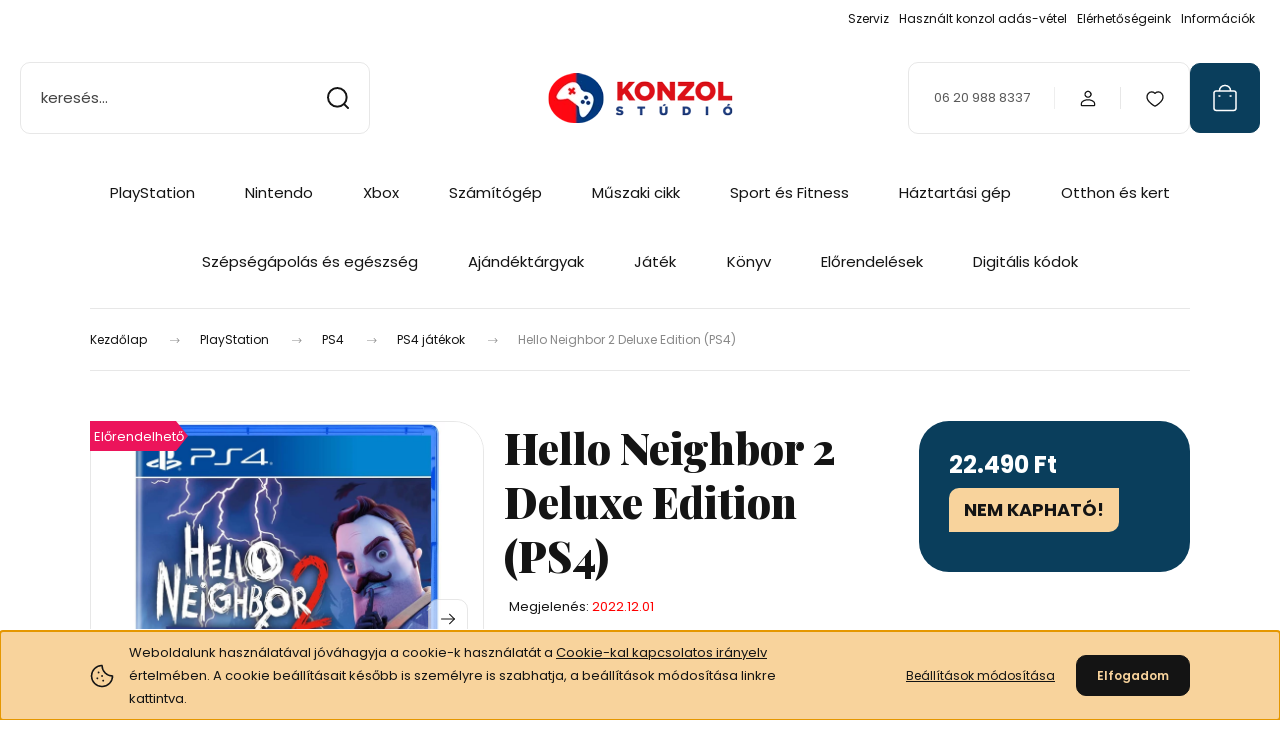

--- FILE ---
content_type: text/html; charset=UTF-8
request_url: https://www.konzolstudio.hu/hello-neighbor-2-deluxe-edition-ps4
body_size: 38048
content:
<!DOCTYPE html>
<html lang="hu" dir="ltr">
<head>
    <title>Hello Neighbor 2 Deluxe Edition (PS4)</title>
    <meta charset="utf-8">
    <meta name="keywords" content="Hello Neighbor 2 Deluxe Edition (PS4), PlayStation, PS5, Microsoft, Xbox, X series, Nintendo, Switch">
    <meta name="description" content="PS4 játékok
Hello Neighbor 2 Deluxe Edition (PS4)
Ár: 22.490 Ft">
    <meta name="robots" content="index, follow">
    <link rel="image_src" href="https://konzolteszt.cdn.shoprenter.hu/custom/konzolteszt/image/data/Termek_kepek/2022/hello_neighbor_2/vegleges/PS4_HelloNeighbor2_DX_2D_PEGI.jpg.webp?lastmod=1688651048.1766864318">
    <meta property="og:title" content="Hello Neighbor 2 Deluxe Edition (PS4)" />
    <meta property="og:type" content="product" />
    <meta property="og:url" content="https://www.konzolstudio.hu/hello-neighbor-2-deluxe-edition-ps4" />
    <meta property="og:image" content="https://konzolteszt.cdn.shoprenter.hu/custom/konzolteszt/image/cache/w1910h1000q100/Termek_kepek/2022/hello_neighbor_2/vegleges/PS4_HelloNeighbor2_DX_2D_PEGI.jpg.webp?lastmod=1688651048.1766864318" />
    <meta property="og:description" content="Megjelenés: 2022.12.01A Deluxe kiadás a játék mellett 3 DLC-t (“Back to School”, “Late Fees”, “Hello-copter”) is tartalmaz!" />
    <link href="https://konzolteszt.cdn.shoprenter.hu/custom/konzolteszt/image/data/Ikonok/KS_icon_48.jpg?lastmod=1732265440.1766864318" rel="icon" />
    <link href="https://konzolteszt.cdn.shoprenter.hu/custom/konzolteszt/image/data/Ikonok/KS_icon_48.jpg?lastmod=1732265440.1766864318" rel="apple-touch-icon" />
    <base href="https://www.konzolstudio.hu:443" />
    <meta name="google-site-verification" content="11Gwe0y0Nbcyq20w74Toz67g5-mAVixOstwbfiIhfzY" />

    <meta name="viewport" content="width=device-width, initial-scale=1">
            <style>
            :root {

--global-color: #0A3E5C;
--bs-body-bg: #FFFFFF;
--highlight-color: #F8D39C;
--price-special-color: #A84747;

--corner_10: 10px;
--corner_30: calc(var(--corner_10) * 3);
--corner_50: calc(var(--corner_10) * 5);


    
                        --text-on-primary: rgb(255,255,255);
            --rgb-text-on-primary: 255,255,255;
                            --tick-on-primary: url("data:image/svg+xml,%3csvg xmlns='http://www.w3.org/2000/svg' viewBox='0 0 20 20'%3e%3cpath fill='none' stroke='%23FFFFFF' stroke-linecap='round' stroke-linejoin='round' stroke-width='3' d='m6 10 3 3 6-6'/%3e%3c/svg%3e");
                                        --select-arrow-on-primary: url("data:image/svg+xml,%3Csvg xmlns='http://www.w3.org/2000/svg' viewBox='0 0 16 16'%3E%3Cpath fill='none' opacity='0.5' stroke='%23FFFFFF' stroke-linecap='round' stroke-linejoin='round' stroke-width='2' d='m2 5 6 6 6-6'/%3E%3C/svg%3E");
                                        --radio-on-primary: url("data:image/svg+xml,%3Csvg xmlns='http://www.w3.org/2000/svg' viewBox='-4 -4 8 8'%3E%3Ccircle r='2' fill='%23FFFFFF'/%3E%3C/svg%3E");
                        
                        --text-on-body-bg: rgb(20,20,20);
            --rgb-text-on-body-bg: 20,20,20;
                            --tick-on-body-bg: url("data:image/svg+xml,%3csvg xmlns='http://www.w3.org/2000/svg' viewBox='0 0 20 20'%3e%3cpath fill='none' stroke='%23141414' stroke-linecap='round' stroke-linejoin='round' stroke-width='3' d='m6 10 3 3 6-6'/%3e%3c/svg%3e");
                                        --select-arrow-on-body-bg: url("data:image/svg+xml,%3Csvg xmlns='http://www.w3.org/2000/svg' viewBox='0 0 16 16'%3E%3Cpath fill='none' opacity='0.5' stroke='%23141414' stroke-linecap='round' stroke-linejoin='round' stroke-width='2' d='m2 5 6 6 6-6'/%3E%3C/svg%3E");
                                        --radio-on-body-bg: url("data:image/svg+xml,%3Csvg xmlns='http://www.w3.org/2000/svg' viewBox='-4 -4 8 8'%3E%3Ccircle r='2' fill='%23141414'/%3E%3C/svg%3E");
                        
                        --text-on-highlight: rgb(20,20,20);
            --rgb-text-on-highlight: 20,20,20;
                            --tick-on-highlight: url("data:image/svg+xml,%3csvg xmlns='http://www.w3.org/2000/svg' viewBox='0 0 20 20'%3e%3cpath fill='none' stroke='%23141414' stroke-linecap='round' stroke-linejoin='round' stroke-width='3' d='m6 10 3 3 6-6'/%3e%3c/svg%3e");
                                                
                        --text-on-price_special: rgb(255,255,255);
            --rgb-text-on-price_special: 255,255,255;
                                                
}        </style>
        <link rel="preconnect" href="https://fonts.gstatic.com" />
<link rel="preload" as="style" href="https://fonts.googleapis.com/css2?family=Playfair+Display:ital,wght@0,400..900;1,400..900&family=Poppins:ital,wght@0,400;0,600;0,700;1,400;1,600;1,700&display=swap" />
<link rel="stylesheet" href="https://fonts.googleapis.com/css2?family=Playfair+Display:ital,wght@0,400..900;1,400..900&family=Poppins:ital,wght@0,400;0,600;0,700;1,400;1,600;1,700&display=swap" media="print" onload="this.media='all'" />
<noscript>
    <link rel="stylesheet" href="https://fonts.googleapis.com/css2?family=Playfair+Display:ital,wght@0,400..900;1,400..900&family=Poppins:ital,wght@0,400;0,600;0,700;1,400;1,600;1,700&display=swap" />
</noscript>        <link rel="stylesheet" href="https://konzolteszt.cdn.shoprenter.hu/catalog/view/theme/budapest_global/minified/template/assets/base.css?v=1750323653.1768564840.konzolteszt">
        <link rel="stylesheet" href="https://konzolteszt.cdn.shoprenter.hu/catalog/view/theme/budapest_global/minified/template/assets/component-slick.css?v=1711983033.1768564840.konzolteszt">
        <link rel="stylesheet" href="https://konzolteszt.cdn.shoprenter.hu/catalog/view/theme/budapest_global/minified/template/assets/product-card.css?v=1750323121.1768564840.konzolteszt">
        <style>
            *,
            *::before,
            *::after {
                box-sizing: border-box;
            }

            h1, .h1 {
                font-weight: 900;
                font-size: 1.5625rem;
            }
            @media (min-width: 1200px) {
                h1, .h1 {
                    font-size: 2.625rem;
                }
            }
        </style>
                    <style>.edit-link {position: absolute;top: 0;right: 0;opacity: 0;width: 30px;height: 30px;font-size: 16px;color: #111111 !important;display: flex;justify-content: center;align-items: center;border: 1px solid rgba(0, 0, 0, 0.8);transition: none;background: rgba(255, 255, 255, 0.5);z-index: 1030;pointer-events: all;}.module-editable {position: relative;}.page-head-title:hover > .edit-link, .module-editable:hover > .edit-link, .product-card:hover .edit-link {opacity: 1;}.page-head-title:hover > .edit-link:hover, .module-editable:hover > .edit-link:hover, .product-card:hover .edit-link:hover {background: rgba(255, 255, 255, 1);}</style>
                                    
                <link href="https://www.konzolstudio.hu/hello-neighbor-2-deluxe-edition-ps4" rel="canonical">
    

        <script>
        window.nonProductQuality = 100;
    </script>
    <script src="https://konzolteszt.cdn.shoprenter.hu/catalog/view/javascript/vendor/jquery/3.7.1/js/jquery.min.js?v=1706895543"></script>

            <!-- Header JavaScript codes -->
            <link rel="preload" href="https://konzolteszt.cdn.shoprenter.hu/web/compiled/js/base.js?v=1768402759" as="script" />
        <script src="https://konzolteszt.cdn.shoprenter.hu/web/compiled/js/base.js?v=1768402759" defer></script>
                    <link rel="preload" href="https://konzolteszt.cdn.shoprenter.hu/web/compiled/js/fragment_loader.js?v=1768402759" as="script" />
        <script src="https://konzolteszt.cdn.shoprenter.hu/web/compiled/js/fragment_loader.js?v=1768402759" defer></script>
                    <link rel="preload" href="https://konzolteszt.cdn.shoprenter.hu/web/compiled/js/nanobar.js?v=1768402759" as="script" />
        <script src="https://konzolteszt.cdn.shoprenter.hu/web/compiled/js/nanobar.js?v=1768402759" defer></script>
                    <!-- Header jQuery onLoad scripts -->
    <script>var BASEURL='https://www.konzolstudio.hu';Currency={"symbol_left":"","symbol_right":" Ft","decimal_place":0,"decimal_point":",","thousand_point":".","currency":"HUF","value":1};var ShopRenter=ShopRenter||{};ShopRenter.product={"id":187734,"sku":"PS4HN2DE","currency":"HUF","unitName":"db","price":22490,"name":"Hello Neighbor 2 Deluxe Edition (PS4)","brand":"Gearbox Publishing","currentVariant":[],"parent":{"id":187734,"sku":"PS4HN2DE","unitName":"db","price":22490,"name":"Hello Neighbor 2 Deluxe Edition (PS4)"}};$(document).ready(function(){});window.addEventListener('load',function(){});</script><script src="https://konzolteszt.cdn.shoprenter.hu/web/compiled/js/vue/manifest.bundle.js?v=1768402756"></script><script>var ShopRenter=ShopRenter||{};ShopRenter.onCartUpdate=function(callable){document.addEventListener('cartChanged',callable)};ShopRenter.onItemAdd=function(callable){document.addEventListener('AddToCart',callable)};ShopRenter.onItemDelete=function(callable){document.addEventListener('deleteCart',callable)};ShopRenter.onSearchResultViewed=function(callable){document.addEventListener('AuroraSearchResultViewed',callable)};ShopRenter.onSubscribedForNewsletter=function(callable){document.addEventListener('AuroraSubscribedForNewsletter',callable)};ShopRenter.onCheckoutInitiated=function(callable){document.addEventListener('AuroraCheckoutInitiated',callable)};ShopRenter.onCheckoutShippingInfoAdded=function(callable){document.addEventListener('AuroraCheckoutShippingInfoAdded',callable)};ShopRenter.onCheckoutPaymentInfoAdded=function(callable){document.addEventListener('AuroraCheckoutPaymentInfoAdded',callable)};ShopRenter.onCheckoutOrderConfirmed=function(callable){document.addEventListener('AuroraCheckoutOrderConfirmed',callable)};ShopRenter.onCheckoutOrderPaid=function(callable){document.addEventListener('AuroraOrderPaid',callable)};ShopRenter.onCheckoutOrderPaidUnsuccessful=function(callable){document.addEventListener('AuroraOrderPaidUnsuccessful',callable)};ShopRenter.onProductPageViewed=function(callable){document.addEventListener('AuroraProductPageViewed',callable)};ShopRenter.onMarketingConsentChanged=function(callable){document.addEventListener('AuroraMarketingConsentChanged',callable)};ShopRenter.onCustomerRegistered=function(callable){document.addEventListener('AuroraCustomerRegistered',callable)};ShopRenter.onCustomerLoggedIn=function(callable){document.addEventListener('AuroraCustomerLoggedIn',callable)};ShopRenter.onCustomerUpdated=function(callable){document.addEventListener('AuroraCustomerUpdated',callable)};ShopRenter.onCartPageViewed=function(callable){document.addEventListener('AuroraCartPageViewed',callable)};ShopRenter.customer={"userId":0,"userClientIP":"18.118.49.0","userGroupId":26,"customerGroupTaxMode":"gross","customerGroupPriceMode":"only_gross","email":"","phoneNumber":"","name":{"firstName":"","lastName":""}};ShopRenter.theme={"name":"budapest_global","family":"budapest","parent":""};ShopRenter.shop={"name":"konzolteszt","locale":"hu","currency":{"code":"HUF","rate":1},"domain":"konzolteszt.myshoprenter.hu"};ShopRenter.page={"route":"product\/product","queryString":"hello-neighbor-2-deluxe-edition-ps4"};ShopRenter.formSubmit=function(form,callback){callback();};let loadedAsyncScriptCount=0;function asyncScriptLoaded(position){loadedAsyncScriptCount++;if(position==='body'){if(document.querySelectorAll('.async-script-tag').length===loadedAsyncScriptCount){if(/complete|interactive|loaded/.test(document.readyState)){document.dispatchEvent(new CustomEvent('asyncScriptsLoaded',{}));}else{document.addEventListener('DOMContentLoaded',()=>{document.dispatchEvent(new CustomEvent('asyncScriptsLoaded',{}));});}}}}</script><script type="text/javascript"async class="async-script-tag"onload="asyncScriptLoaded('header')"src="https://static2.rapidsearch.dev/resultpage.js?shop=konzolteszt.shoprenter.hu"></script><script type="text/javascript"src="https://konzolteszt.cdn.shoprenter.hu/web/compiled/js/vue/customerEventDispatcher.bundle.js?v=1768402756"></script><!--Custom header scripts--><script>(function(c,s,q,u,a,r,e){c.hj=c.hj||function(){(c.hj.q=c.hj.q||[]).push(arguments)};c._hjSettings={hjid:a};r=s.getElementsByTagName('head')[0];e=s.createElement('script');e.async=true;e.src=q+c._hjSettings.hjid+u;r.appendChild(e);})(window,document,'https://static.hj.contentsquare.net/c/csq-','.js',5335126);</script>                <script>window["bp"]=window["bp"]||function(){(window["bp"].q=window["bp"].q||[]).push(arguments);};window["bp"].l=1*new Date();scriptElement=document.createElement("script");firstScript=document.getElementsByTagName("script")[0];scriptElement.async=true;scriptElement.src='https://pixel.barion.com/bp.js';firstScript.parentNode.insertBefore(scriptElement,firstScript);window['barion_pixel_id']='BP-rl8j8BfvmN-91';bp('init','addBarionPixelId','BP-rl8j8BfvmN-91');</script><noscript>
    <img height="1" width="1" style="display:none" alt="Barion Pixel" src="https://pixel.barion.com/a.gif?ba_pixel_id='BP-rl8j8BfvmN-91'&ev=contentView&noscript=1">
</noscript>
                        <script type="text/javascript" src="https://konzolteszt.cdn.shoprenter.hu/web/compiled/js/vue/fullBarionPixel.bundle.js?v=1768402756"></script>


            
            <script>window.dataLayer=window.dataLayer||[];function gtag(){dataLayer.push(arguments)};var ShopRenter=ShopRenter||{};ShopRenter.config=ShopRenter.config||{};ShopRenter.config.googleConsentModeDefaultValue="denied";</script>                        <script type="text/javascript" src="https://konzolteszt.cdn.shoprenter.hu/web/compiled/js/vue/googleConsentMode.bundle.js?v=1768402756"></script>

            <!-- Facebook Pixel Code -->
<script>
!function(f,b,e,v,n,t,s)
{if(f.fbq)return;n=f.fbq=function(){n.callMethod?
n.callMethod.apply(n,arguments):n.queue.push(arguments)};
if(!f._fbq)f._fbq=n;n.push=n;n.loaded=!0;n.version='2.0';
n.queue=[];t=b.createElement(e);t.async=!0;
t.src=v;s=b.getElementsByTagName(e)[0];
s.parentNode.insertBefore(t,s)}(window, document,'script',
'https://connect.facebook.net/en_US/fbevents.js');
fbq('consent', 'revoke');
fbq('init', '1026944558041541');
fbq('track', 'PageView');
document.addEventListener('AuroraProductPageViewed', function(auroraEvent) {
                    fbq('track', 'ViewContent', {
                        content_type: 'product',
                        content_ids: [auroraEvent.detail.product.id.toString()],
                        value: parseFloat(auroraEvent.detail.product.grossUnitPrice),
                        currency: auroraEvent.detail.product.currency
                    }, {
                        eventID: auroraEvent.detail.event.id
                    });
                });
document.addEventListener('AuroraAddedToCart', function(auroraEvent) {
    var fbpId = [];
    var fbpValue = 0;
    var fbpCurrency = '';

    auroraEvent.detail.products.forEach(function(item) {
        fbpValue += parseFloat(item.grossUnitPrice) * item.quantity;
        fbpId.push(item.id);
        fbpCurrency = item.currency;
    });


    fbq('track', 'AddToCart', {
        content_ids: fbpId,
        content_type: 'product',
        value: fbpValue,
        currency: fbpCurrency
    }, {
        eventID: auroraEvent.detail.event.id
    });
})
window.addEventListener('AuroraMarketingCookie.Changed', function(event) {
            let consentStatus = event.detail.isAccepted ? 'grant' : 'revoke';
            if (typeof fbq === 'function') {
                fbq('consent', consentStatus);
            }
        });
</script>
<noscript><img height="1" width="1" style="display:none"
src="https://www.facebook.com/tr?id=1026944558041541&ev=PageView&noscript=1"
/></noscript>
<!-- End Facebook Pixel Code -->
            <!-- Google Tag Manager -->
<script>(function(w,d,s,l,i){w[l]=w[l]||[];w[l].push({'gtm.start':
new Date().getTime(),event:'gtm.js'});var f=d.getElementsByTagName(s)[0],
j=d.createElement(s),dl=l!='dataLayer'?'&l='+l:'';j.async=true;j.src=
'https://www.googletagmanager.com/gtm.js?id='+i+dl;f.parentNode.insertBefore(j,f);
})(window,document,'script','dataLayer','GTM-P8B5VQM');</script>
<!-- End Google Tag Manager -->
            
            
                <!--Global site tag(gtag.js)--><script async src="https://www.googletagmanager.com/gtag/js?id=G-1LPR28RDX0"></script><script>window.dataLayer=window.dataLayer||[];function gtag(){dataLayer.push(arguments);}
gtag('js',new Date());gtag('config','G-1LPR28RDX0');gtag('config','AW-16494083176',{"allow_enhanced_conversions":true});gtag('config','AW-16835584955',{"allow_enhanced_conversions":true});</script>                                <script type="text/javascript" src="https://konzolteszt.cdn.shoprenter.hu/web/compiled/js/vue/GA4EventSender.bundle.js?v=1768402756"></script>

    
    
</head>
<body id="body" class="page-body product-page-body budapest_global-body" role="document">
<script>ShopRenter.theme.breakpoints={'xs':0,'sm':576,'md':768,'lg':992,'xl':1200,'xxl':1400}</script><!--Google Tag Manager(noscript)--><!--Google<!--End Google Tag Manager(noscript)--><div id="fb-root"></div><script>(function(d,s,id){var js,fjs=d.getElementsByTagName(s)[0];if(d.getElementById(id))return;js=d.createElement(s);js.id=id;js.src="//connect.facebook.net/hu_HU/sdk/xfbml.customerchat.js#xfbml=1&version=v2.12&autoLogAppEvents=1";fjs.parentNode.insertBefore(js,fjs);}(document,"script","facebook-jssdk"));</script>
                    

    <div class="nanobar-cookie-icon js-hidden-nanobar-button">
        <svg xmlns="http://www.w3.org/2000/svg" width="24" height="24" viewBox="0 0 24 24" fill="none">
    <path d="M7.38066 14.1465C7.33069 14.1463 7.28277 14.1663 7.24765 14.2018C7.21254 14.2374 7.19318 14.2856 7.19392 14.3355C7.19431 14.4398 7.27873 14.5242 7.383 14.5246C7.45055 14.5242 7.51275 14.4878 7.54616 14.4291C7.57957 14.3704 7.57913 14.2983 7.54499 14.24C7.51086 14.1817 7.44821 14.146 7.38066 14.1465" stroke="currentColor" stroke-width="1.5" stroke-linecap="round" stroke-linejoin="round"/>
    <path d="M8.54765 8.31052C8.49768 8.31039 8.44976 8.33035 8.41464 8.36591C8.37953 8.40146 8.36017 8.44963 8.36091 8.49959C8.3613 8.60386 8.44573 8.68828 8.54999 8.68867C8.65441 8.68803 8.73854 8.60285 8.7379 8.49843C8.73726 8.394 8.65208 8.30987 8.54765 8.31052" stroke="currentColor" stroke-width="1.5" stroke-linecap="round" stroke-linejoin="round"/>
    <path d="M13.2166 16.4804C13.1666 16.4803 13.1187 16.5003 13.0836 16.5358C13.0485 16.5714 13.0291 16.6196 13.0299 16.6695C13.0302 16.7738 13.1147 16.8582 13.2189 16.8586C13.3234 16.8579 13.4075 16.7728 13.4068 16.6683C13.4062 16.5639 13.321 16.4798 13.2166 16.4804" stroke="currentColor" stroke-width="1.5" stroke-linecap="round" stroke-linejoin="round"/>
    <path d="M12.0486 11.8105C11.9987 11.8104 11.9507 11.8304 11.9156 11.8659C11.8805 11.9015 11.8611 11.9496 11.8619 11.9996C11.8623 12.1039 11.9467 12.1883 12.051 12.1887C12.1185 12.1883 12.1807 12.1518 12.2141 12.0931C12.2475 12.0344 12.2471 11.9623 12.213 11.904C12.1788 11.8458 12.1162 11.8101 12.0486 11.8105" stroke="currentColor" stroke-width="1.5" stroke-linecap="round" stroke-linejoin="round"/>
    <path fill-rule="evenodd" clip-rule="evenodd" d="M12.0503 1.49609C12.0503 7.2975 16.7532 12.0005 22.5547 12.0005C22.5547 17.8019 17.8517 22.5048 12.0503 22.5048C6.24887 22.5048 1.5459 17.8019 1.5459 12.0005C1.5459 6.19906 6.24887 1.49609 12.0503 1.49609Z" stroke="currentColor" stroke-width="1.5" stroke-linecap="round" stroke-linejoin="round"/>
</svg>
    </div>
<div class="nanobar-cookie-box nanobar position-fixed w-100 js-nanobar-first-login">
    <div class="container nanobar__container">
        <div class="row nanobar__container-row flex-column flex-sm-row align-items-center">
            <div class="nanobar__text col-12 col-12 col-sm-6 col-lg-8 justify-content-center justify-content-sm-start d-flex">
                                <span class="nanobar__cookie-icon d-none d-md-flex align-items-center"><svg xmlns="http://www.w3.org/2000/svg" width="24" height="24" viewBox="0 0 24 24" fill="none">
    <path d="M7.38066 14.1465C7.33069 14.1463 7.28277 14.1663 7.24765 14.2018C7.21254 14.2374 7.19318 14.2856 7.19392 14.3355C7.19431 14.4398 7.27873 14.5242 7.383 14.5246C7.45055 14.5242 7.51275 14.4878 7.54616 14.4291C7.57957 14.3704 7.57913 14.2983 7.54499 14.24C7.51086 14.1817 7.44821 14.146 7.38066 14.1465" stroke="currentColor" stroke-width="1.5" stroke-linecap="round" stroke-linejoin="round"/>
    <path d="M8.54765 8.31052C8.49768 8.31039 8.44976 8.33035 8.41464 8.36591C8.37953 8.40146 8.36017 8.44963 8.36091 8.49959C8.3613 8.60386 8.44573 8.68828 8.54999 8.68867C8.65441 8.68803 8.73854 8.60285 8.7379 8.49843C8.73726 8.394 8.65208 8.30987 8.54765 8.31052" stroke="currentColor" stroke-width="1.5" stroke-linecap="round" stroke-linejoin="round"/>
    <path d="M13.2166 16.4804C13.1666 16.4803 13.1187 16.5003 13.0836 16.5358C13.0485 16.5714 13.0291 16.6196 13.0299 16.6695C13.0302 16.7738 13.1147 16.8582 13.2189 16.8586C13.3234 16.8579 13.4075 16.7728 13.4068 16.6683C13.4062 16.5639 13.321 16.4798 13.2166 16.4804" stroke="currentColor" stroke-width="1.5" stroke-linecap="round" stroke-linejoin="round"/>
    <path d="M12.0486 11.8105C11.9987 11.8104 11.9507 11.8304 11.9156 11.8659C11.8805 11.9015 11.8611 11.9496 11.8619 11.9996C11.8623 12.1039 11.9467 12.1883 12.051 12.1887C12.1185 12.1883 12.1807 12.1518 12.2141 12.0931C12.2475 12.0344 12.2471 11.9623 12.213 11.904C12.1788 11.8458 12.1162 11.8101 12.0486 11.8105" stroke="currentColor" stroke-width="1.5" stroke-linecap="round" stroke-linejoin="round"/>
    <path fill-rule="evenodd" clip-rule="evenodd" d="M12.0503 1.49609C12.0503 7.2975 16.7532 12.0005 22.5547 12.0005C22.5547 17.8019 17.8517 22.5048 12.0503 22.5048C6.24887 22.5048 1.5459 17.8019 1.5459 12.0005C1.5459 6.19906 6.24887 1.49609 12.0503 1.49609Z" stroke="currentColor" stroke-width="1.5" stroke-linecap="round" stroke-linejoin="round"/>
</svg></span>
                                <div>Weboldalunk használatával jóváhagyja a cookie-k használatát a <a href="http://www.konzolstudio.hu/adatkezelesi-tajekoztato-53">Cookie-kal kapcsolatos irányelv</a> értelmében. A cookie beállításait később is személyre is szabhatja, a beállítások módosítása linkre kattintva.</div>
            </div>
            <div class="nanobar__buttons col-12 col-sm-6 col-lg-4 justify-content-center justify-content-sm-end d-flex">
                <button class="btn btn-link js-nanobar-settings-button">
                    Beállítások módosítása
                </button>
                <button class="btn btn-primary nanobar-btn js-nanobar-close-cookies" data-button-save-text="Beállítások mentése">
                    Elfogadom
                </button>
            </div>
        </div>
        <div class="nanobar__cookies js-nanobar-cookies flex-column flex-sm-row text-start" style="display: none;">
            <div class="form-check">
                <input class="form-check-input" type="checkbox" name="required_cookies" disabled checked />
                <label class="form-check-label">
                    Szükséges cookie-k
                    <div class="cookies-help-text">
                        Ezek a cookie-k segítenek abban, hogy a webáruház használható és működőképes legyen.
                    </div>
                </label>
            </div>
            <div class="form-check">
                <input id="marketing_cookies" class="form-check-input js-nanobar-marketing-cookies" type="checkbox" name="marketing_cookies"
                     checked />
                <label class="form-check-label" for="marketing_cookies" >
                    Marketing cookie-k
                    <div class="cookies-help-text">
                        Ezeket a cookie-k segítenek abban, hogy az Ön érdeklődési körének megfelelő reklámokat és termékeket jelenítsük meg a webáruházban.
                    </div>
                </label>
            </div>
        </div>
    </div>
</div>

<script>
    (function ($) {
        $(document).ready(function () {
            new AuroraNanobar.FirstLogNanobarCheckbox(jQuery('.js-nanobar-first-login'), 'bottom');
        });
    })(jQuery);
</script>

<div class="nanobar position-fixed js-nanobar-free-shipping">
    <div class="container nanobar__container d-flex align-items-center justify-content-between">
        <div class="nanobar-text" style="font-weight: bold;"></div>
        <button type="button" class="btn btn-primary js-nanobar-close" aria-label="Close">
            <span aria-hidden="true">&times;</span>
        </button>
    </div>
</div>

<script>$(document).ready(function(){document.nanobarInstance=new AuroraNanobar.FreeShippingNanobar($('.js-nanobar-free-shipping'),'bottom','0','','1');});</script>
        
                    <div class="layout-wrapper">
                                                            <div id="section-header" class="section-wrapper ">
    
        
    <link rel="stylesheet" href="https://konzolteszt.cdn.shoprenter.hu/catalog/view/theme/budapest_global/minified/template/assets/header.css?v=1726589168.1768564840.konzolteszt">
    <div class="header">
        
        <div class="header-top d-none d-lg-flex">
            <div class="container-wide header-top-row">
                    
<ul class="list-unstyled headermenu-list">
                <li class="headermenu-list__item nav-item">
            <a
                href="https://www.konzolstudio.hu/szerviz"
                target="_self"
                class="nav-link"
                title="Szerviz"
            >
                Szerviz
            </a>
                    </li>
            <li class="headermenu-list__item nav-item">
            <a
                href="https://www.konzolstudio.hu/beszamitas_vasarlas"
                target="_self"
                class="nav-link"
                title="Használt konzol adás-vétel"
            >
                Használt konzol adás-vétel
            </a>
                    </li>
            <li class="headermenu-list__item nav-item">
            <a
                href="https://www.konzolstudio.hu/fizetes-szallitas-34"
                target="_self"
                class="nav-link"
                title="Elérhetőségeink"
            >
                Elérhetőségeink
            </a>
                    </li>
            <li class="headermenu-list__item nav-item dropdown">
            <a
                href="https://www.konzolstudio.hu/segitseg-35"
                target="_self"
                class="nav-link dropdown-toggle"
                title="Információk"
            >
                Információk
            </a>
                                            <ul class="dropdown-hover-menu">
                    <svg class="headermenu-dropdown-shape" width="46" height="19" viewBox="0 0 46 19" fill="none" xmlns="http://www.w3.org/2000/svg">
                        <path fill-rule="evenodd" clip-rule="evenodd" d="M10 0C4.47715 0 0 4.47715 0 10V19C0 13.4772 4.47715 9 10 9H45.9506C45.4489 3.94668 41.1853 0 36 0H10Z" fill="currentColor"/>
                    </svg>
                                            <li class="headermenu-list__item dropdown-item">
                            <a href="https://www.konzolstudio.hu/rendeles-54" title="Rendelés" target="_self">
                                Rendelés
                            </a>
                        </li>
                                            <li class="headermenu-list__item dropdown-item">
                            <a href="https://www.konzolstudio.hu/szallitas-57" title="Szállítás" target="_self">
                                Szállítás
                            </a>
                        </li>
                                            <li class="headermenu-list__item dropdown-item">
                            <a href="https://www.konzolstudio.hu/garancia-37" title="Garancia" target="_self">
                                Garancia
                            </a>
                        </li>
                                            <li class="headermenu-list__item dropdown-item">
                            <a href="https://www.konzolstudio.hu/cegadatok" title="Cég adatok" target="_self">
                                Cég adatok
                            </a>
                        </li>
                                    </ul>
                    </li>
    </ul>

    
                    
                    
            </div>
        </div>
        <div class="header-middle">
            <div class="container-wide header-middle-container">
                <div class="header-middle-row">
                                            <div id="js-mobile-navbar" class="d-flex d-lg-none">
                            <button id="js-hamburger-icon" class="d-flex-center btn btn-primary" aria-label="mobile menu">
                                <span class="hamburger-icon position-relative">
                                    <span class="hamburger-icon-line position-absolute line-1"></span>
                                    <span class="hamburger-icon-line position-absolute line-2"></span>
                                    <span class="hamburger-icon-line position-absolute line-3"></span>
                                </span>
                            </button>
                        </div>
                                            <div class="header-navbar-search">
                                                            <div class="dropdown search-module d-flex header-navbar-top-right-item">
                                    <div class="input-group">
                                        <input class="search-module__input form-control form-control-lg disableAutocomplete" type="text" placeholder="keresés..." value=""
                                               id="filter_keyword"
                                               onclick="this.value=(this.value==this.defaultValue)?'':this.value;"/>
                                        <span class="search-button-append d-flex position-absolute h-100">
                                            <button class="btn" type="button" onclick="moduleSearch();" aria-label="Keresés">
                                                <svg xmlns="http://www.w3.org/2000/svg" width="22" height="22" viewBox="0 0 22 22" fill="none">
    <path d="M21 21L16.9375 16.9375M10.3338 19.6675C5.17875 19.6675 1 15.4888 1 10.3338C1 5.17875 5.17875 1 10.3338 1C15.4888 1 19.6675 5.17875 19.6675 10.3338C19.6675 15.4888 15.4888 19.6675 10.3338 19.6675Z" stroke="currentColor" stroke-width="2" stroke-linecap="round" stroke-linejoin="round"/>
</svg>
                                            </button>
                                        </span>
                                    </div>
                                    <input type="hidden" id="filter_description" value="0"/>
                                    <input type="hidden" id="search_shopname" value="konzolteszt"/>
                                    <div id="results" class="dropdown-menu search-results"></div>
                                </div>
                                                    </div>


                        <a href="/" class="header-logo" title="Kezdőlap">
                                                            <img
    src='https://konzolteszt.cdn.shoprenter.hu/custom/konzolteszt/image/cache/w220h50q100/Ikonok/KS_logo_220x50.png.webp?lastmod=0.1766864318'

    
            width="220"
    
            height="50"
    
            class="header-logo-img"
    
    
    alt="KONZOL STÚDIÓ"

    
    />

                                                    </a>


                    <div class="header-middle-right">
                        <div class="header-middle-right-wrapper d-flex align-items-center">
                                                    <a class="header-middle__phone d-none d-lg-block position-relative" href="tel:06 20 988 8337">06 20 988 8337</a>
                                                                                                            <div id="header-middle-login" class="header-middle-right-box d-none d-lg-flex position-relative">
                                    <ul class="list-unstyled login-list">
                                                                                    <li class="nav-item">
                                                <a class="nav-link header-middle-right-box-link" href="index.php?route=account/login" title="Belépés / Regisztráció">
                                                    <span class="header-user-icon">
                                                        <svg xmlns="http://www.w3.org/2000/svg" width="19" height="20" viewBox="0 0 19 20" fill="none">
    <path fill-rule="evenodd" clip-rule="evenodd" d="M11.9749 2.52513C13.3417 3.89197 13.3417 6.10804 11.9749 7.47488C10.6081 8.84172 8.39199 8.84172 7.02515 7.47488C5.65831 6.10804 5.65831 3.89197 7.02515 2.52513C8.39199 1.15829 10.6081 1.15829 11.9749 2.52513Z" stroke="currentColor" stroke-width="1.5" stroke-linecap="round" stroke-linejoin="round"/>
    <path fill-rule="evenodd" clip-rule="evenodd" d="M1.5 16.5V17.5C1.5 18.052 1.948 18.5 2.5 18.5H16.5C17.052 18.5 17.5 18.052 17.5 17.5V16.5C17.5 13.474 13.548 11.508 9.5 11.508C5.452 11.508 1.5 13.474 1.5 16.5Z" stroke="currentColor" stroke-width="1.5" stroke-linecap="round" stroke-linejoin="round"/>
</svg>
                                                    </span>
                                                </a>
                                            </li>
                                                                            </ul>
                                </div>
                                                    
                                                        <div id="header-middle-wishlist" class="header-middle-right-box d-none d-lg-flex position-relative">
                                <hx:include src="/_fragment?_path=_format%3Dhtml%26_locale%3Den%26_controller%3Dmodule%252Fwishlist&amp;_hash=L5S0%2BFuPC9Dbo8M9wvPudup1ACnZZ23IKsgNRxef41E%3D"></hx:include>
                            </div>
                                                </div>
                        <div id="js-cart" class="header-middle-right-box position-relative">
                            <hx:include src="/_fragment?_path=_format%3Dhtml%26_locale%3Den%26_controller%3Dmodule%252Fcart&amp;_hash=IfB%2FTvFCJo30hAmnsW%2BvG94UK6f3pDu%2FSpRaLurAv%2BE%3D"></hx:include>
                        </div>
                    </div>
                </div>
            </div>
        </div>
        <div class="header-bottom d-none d-lg-block">
            <div class="container-wide">
                    <div id="module_category_wrapper" class="module-category-wrapper">
        <div
            id="category"
            class="module content-module header-position hide-top category-module">
                        <div class="module-body">
                            <div id="category-nav">
            


<ul class="list-unstyled category category-menu sf-menu sf-horizontal builded">
    <li id="cat_23082" class="nav-item item category-list module-list parent even">
    <a href="https://www.konzolstudio.hu/playstation" class="nav-link">
                PlayStation
    </a>
            <ul class="list-unstyled flex-column children"><li id="cat_23036" class="nav-item item category-list module-list parent even">
    <a href="https://www.konzolstudio.hu/playstation/playstation-5" class="nav-link">
                PS5
    </a>
            <ul class="list-unstyled flex-column children"><li id="cat_23037" class="nav-item item category-list module-list even">
    <a href="https://www.konzolstudio.hu/playstation/playstation-5/562-ps5-konzolok" class="nav-link">
                PS5 konzolok
    </a>
    </li><li id="cat_23039" class="nav-item item category-list module-list odd">
    <a href="https://www.konzolstudio.hu/playstation/playstation-5/ps5-jatekok" class="nav-link">
                PS5 játékok
    </a>
    </li><li id="cat_23038" class="nav-item item category-list module-list even">
    <a href="https://www.konzolstudio.hu/playstation/playstation-5/ps5-tartozekok" class="nav-link">
                PS5 tartozékok
    </a>
    </li><li id="cat_23068" class="nav-item item category-list module-list odd">
    <a href="https://www.konzolstudio.hu/playstation/playstation-5/ps5-hasznalt-jatek" class="nav-link">
                PS5 használt játékok
    </a>
    </li><li id="cat_23142" class="nav-item item category-list module-list even">
    <a href="https://www.konzolstudio.hu/playstation/playstation-5/ps5-vr2" class="nav-link">
                VR2 szemüveg és kiegészítő
    </a>
    </li></ul>
    </li><li id="cat_22808" class="nav-item item category-list module-list parent odd">
    <a href="https://www.konzolstudio.hu/playstation/ps4" class="nav-link">
                PS4
    </a>
            <ul class="list-unstyled flex-column children"><li id="cat_22809" class="nav-item item category-list module-list even">
    <a href="https://www.konzolstudio.hu/playstation/ps4/ps4-konzol" class="nav-link">
                PS4 konzolok
    </a>
    </li><li id="cat_22810" class="nav-item item category-list module-list odd">
    <a href="https://www.konzolstudio.hu/playstation/ps4/ps4-jatek" class="nav-link">
                PS4 játékok
    </a>
    </li><li id="cat_22838" class="nav-item item category-list module-list even">
    <a href="https://www.konzolstudio.hu/playstation/ps4/ps4-tartozekok" class="nav-link">
                PS4 tartozékok
    </a>
    </li><li id="cat_22860" class="nav-item item category-list module-list odd">
    <a href="https://www.konzolstudio.hu/playstation/ps4/ps4-hasznalt-jatek" class="nav-link">
                PS4 használt játékok
    </a>
    </li></ul>
    </li><li id="cat_23105" class="nav-item item category-list module-list even">
    <a href="https://www.konzolstudio.hu/playstation/psn" class="nav-link">
                PSN ajándékkártyák
    </a>
    </li><li id="cat_23085" class="nav-item item category-list module-list parent odd">
    <a href="https://www.konzolstudio.hu/playstation/egyeb-ps-termek" class="nav-link">
                Egyéb PS termékek
    </a>
            <ul class="list-unstyled flex-column children"><li id="cat_22811" class="nav-item item category-list module-list even">
    <a href="https://www.konzolstudio.hu/playstation/egyeb-ps-termek/ps3" class="nav-link">
                PS3
    </a>
    </li><li id="cat_22815" class="nav-item item category-list module-list odd">
    <a href="https://www.konzolstudio.hu/playstation/egyeb-ps-termek/ps-vita" class="nav-link">
                PS Vita
    </a>
    </li><li id="cat_22814" class="nav-item item category-list module-list even">
    <a href="https://www.konzolstudio.hu/playstation/egyeb-ps-termek/ps2" class="nav-link">
                PlayStation 2
    </a>
    </li><li id="cat_22867" class="nav-item item category-list module-list odd">
    <a href="https://www.konzolstudio.hu/playstation/egyeb-ps-termek/psp" class="nav-link">
                Sony PSP
    </a>
    </li></ul>
    </li></ul>
    </li><li id="cat_23084" class="nav-item item category-list module-list parent odd">
    <a href="https://www.konzolstudio.hu/nintendo" class="nav-link">
                Nintendo
    </a>
            <ul class="list-unstyled flex-column children"><li id="cat_23239" class="nav-item item category-list module-list parent even">
    <a href="https://www.konzolstudio.hu/nintendo/nintendo-switch-2-23239" class="nav-link">
                Nintendo Switch 2
    </a>
            <ul class="list-unstyled flex-column children"><li id="cat_23244" class="nav-item item category-list module-list even">
    <a href="https://www.konzolstudio.hu/nintendo/nintendo-switch-2-23239/nintendo-switch-2-konzolok-23244" class="nav-link">
                Nintendo Switch 2 konzolok
    </a>
    </li><li id="cat_23246" class="nav-item item category-list module-list odd">
    <a href="https://www.konzolstudio.hu/nintendo/nintendo-switch-2-23239/nintendo-switch-2-jatekok-23246" class="nav-link">
                Nintendo Switch 2 játékok
    </a>
    </li><li id="cat_23247" class="nav-item item category-list module-list even">
    <a href="https://www.konzolstudio.hu/nintendo/nintendo-switch-2-23239/nintendo-switch-2-tartozekok-23247" class="nav-link">
                Nintendo Switch 2 tartozékok
    </a>
    </li></ul>
    </li><li id="cat_22854" class="nav-item item category-list module-list parent odd">
    <a href="https://www.konzolstudio.hu/nintendo/nintendo-switch" class="nav-link">
                Nintendo Switch
    </a>
            <ul class="list-unstyled flex-column children"><li id="cat_22855" class="nav-item item category-list module-list even">
    <a href="https://www.konzolstudio.hu/nintendo/nintendo-switch/switch-konzol" class="nav-link">
                Nintendo Switch konzolok
    </a>
    </li><li id="cat_22856" class="nav-item item category-list module-list odd">
    <a href="https://www.konzolstudio.hu/nintendo/nintendo-switch/switch-jatek" class="nav-link">
                Switch játékok
    </a>
    </li><li id="cat_22857" class="nav-item item category-list module-list even">
    <a href="https://www.konzolstudio.hu/nintendo/nintendo-switch/switch-tartozek" class="nav-link">
                Switch tartozékok
    </a>
    </li><li id="cat_23165" class="nav-item item category-list module-list odd">
    <a href="https://www.konzolstudio.hu/nintendo/nintendo-switch/switch-online-elofizetes" class="nav-link">
                Switch Online előfizetések
    </a>
    </li><li id="cat_22966" class="nav-item item category-list module-list even">
    <a href="https://www.konzolstudio.hu/nintendo/nintendo-switch/switch-hasznalt-jatek" class="nav-link">
                Switch használt játékok
    </a>
    </li></ul>
    </li><li id="cat_22843" class="nav-item item category-list module-list even">
    <a href="https://www.konzolstudio.hu/nintendo/amiibo" class="nav-link">
                Amiibo
    </a>
    </li><li id="cat_23086" class="nav-item item category-list module-list parent odd">
    <a href="https://www.konzolstudio.hu/nintendo/nintendo-termek" class="nav-link">
                Egyéb Nintendo termékek
    </a>
            <ul class="list-unstyled flex-column children"><li id="cat_22820" class="nav-item item category-list module-list parent even">
    <a href="https://www.konzolstudio.hu/nintendo/nintendo-termek/3ds" class="nav-link">
                Nintendo 3DS
    </a>
            <ul class="list-unstyled flex-column children"><li id="cat_22822" class="nav-item item category-list module-list even">
    <a href="https://www.konzolstudio.hu/nintendo/nintendo-termek/3ds/221-jatekok" class="nav-link">
                3DS Játékok
    </a>
    </li><li id="cat_22823" class="nav-item item category-list module-list odd">
    <a href="https://www.konzolstudio.hu/nintendo/nintendo-termek/3ds/3ds-tartozek" class="nav-link">
                3DS Tartozékok
    </a>
    </li></ul>
    </li><li id="cat_22824" class="nav-item item category-list module-list odd">
    <a href="https://www.konzolstudio.hu/nintendo/nintendo-termek/230-nintendo-ds" class="nav-link">
                Nintendo DS
    </a>
    </li><li id="cat_22816" class="nav-item item category-list module-list even">
    <a href="https://www.konzolstudio.hu/nintendo/nintendo-termek/170-nintendo-wii-u" class="nav-link">
                Nintendo Wii U
    </a>
    </li><li id="cat_22819" class="nav-item item category-list module-list odd">
    <a href="https://www.konzolstudio.hu/nintendo/nintendo-termek/202-nintendo-wii" class="nav-link">
                Nintendo Wii
    </a>
    </li></ul>
    </li></ul>
    </li><li id="cat_23083" class="nav-item item category-list module-list parent even">
    <a href="https://www.konzolstudio.hu/xbox" class="nav-link">
                Xbox
    </a>
            <ul class="list-unstyled flex-column children"><li id="cat_23049" class="nav-item item category-list module-list parent even">
    <a href="https://www.konzolstudio.hu/xbox/xboxseries" class="nav-link">
                Xbox Series X | S
    </a>
            <ul class="list-unstyled flex-column children"><li id="cat_23050" class="nav-item item category-list module-list even">
    <a href="https://www.konzolstudio.hu/xbox/xboxseries/xboxseriess-x" class="nav-link">
                Xbox Series X | S konzolok
    </a>
    </li><li id="cat_23051" class="nav-item item category-list module-list odd">
    <a href="https://www.konzolstudio.hu/xbox/xboxseries/series-x-s-jatek" class="nav-link">
                Xbox Series X | S játékok
    </a>
    </li><li id="cat_23052" class="nav-item item category-list module-list even">
    <a href="https://www.konzolstudio.hu/xbox/xboxseries/xbox-series-x-s-tartozek" class="nav-link">
                Xbox Series X | S tartozékok
    </a>
    </li></ul>
    </li><li id="cat_22802" class="nav-item item category-list module-list parent odd">
    <a href="https://www.konzolstudio.hu/xbox/xbox-one" class="nav-link">
                Xbox One
    </a>
            <ul class="list-unstyled flex-column children"><li id="cat_22804" class="nav-item item category-list module-list odd">
    <a href="https://www.konzolstudio.hu/xbox/xbox-one/xboxonejatek" class="nav-link">
                Xbox One játékok
    </a>
    </li><li id="cat_22837" class="nav-item item category-list module-list even">
    <a href="https://www.konzolstudio.hu/xbox/xbox-one/343-xbox-one-tartozekok" class="nav-link">
                Xbox One tartozékok
    </a>
    </li><li id="cat_22861" class="nav-item item category-list module-list odd">
    <a href="https://www.konzolstudio.hu/xbox/xbox-one/xboxonehasznaltjatek" class="nav-link">
                Xbox One használt játékok
    </a>
    </li></ul>
    </li><li id="cat_23108" class="nav-item item category-list module-list even">
    <a href="https://www.konzolstudio.hu/xbox/xboxlive-kod" class="nav-link">
                Xbox ajándékkártyák és előfizetések
    </a>
    </li><li id="cat_23088" class="nav-item item category-list module-list parent odd">
    <a href="https://www.konzolstudio.hu/xbox/xboxtermekek" class="nav-link">
                Xbox 360
    </a>
            <ul class="list-unstyled flex-column children"><li id="cat_22805" class="nav-item item category-list module-list parent even">
    <a href="https://www.konzolstudio.hu/xbox/xboxtermekek/xbox360" class="nav-link">
                Xbox 360
    </a>
    </li></ul>
    </li></ul>
    </li><li id="cat_23009" class="nav-item item category-list module-list parent odd">
    <a href="https://www.konzolstudio.hu/534-szamitogep" class="nav-link">
                Számítógép
    </a>
            <ul class="list-unstyled flex-column children"><li id="cat_23116" class="nav-item item category-list module-list even">
    <a href="https://www.konzolstudio.hu/534-szamitogep/belso-ssd-meghajto-23116" class="nav-link">
                Belső SSD meghajtó
    </a>
    </li><li id="cat_23119" class="nav-item item category-list module-list odd">
    <a href="https://www.konzolstudio.hu/534-szamitogep/eger-23119" class="nav-link">
                Egér
    </a>
    </li><li id="cat_22874" class="nav-item item category-list module-list even">
    <a href="https://www.konzolstudio.hu/534-szamitogep/395-egerek" class="nav-link">
                Egerek
    </a>
    </li><li id="cat_22887" class="nav-item item category-list module-list odd">
    <a href="https://www.konzolstudio.hu/534-szamitogep/408-egerpad" class="nav-link">
                Egérpad
    </a>
    </li><li id="cat_23134" class="nav-item item category-list module-list even">
    <a href="https://www.konzolstudio.hu/534-szamitogep/gamepad-kontroller" class="nav-link">
                Gamepad, kontroller
    </a>
    </li><li id="cat_23035" class="nav-item item category-list module-list odd">
    <a href="https://www.konzolstudio.hu/534-szamitogep/560-playseat-jatekkonzol-kiegeszito" class="nav-link">
                Játékkonzol kiegészítő
    </a>
    </li><li id="cat_23057" class="nav-item item category-list module-list even">
    <a href="https://www.konzolstudio.hu/534-szamitogep/582-jatekvezerlo" class="nav-link">
                Játékvezérlő
    </a>
    </li><li id="cat_23013" class="nav-item item category-list module-list odd">
    <a href="https://www.konzolstudio.hu/534-szamitogep/538-kabelek" class="nav-link">
                Kábelek
    </a>
    </li><li id="cat_22879" class="nav-item item category-list module-list even">
    <a href="https://www.konzolstudio.hu/534-szamitogep/400-kormanyok" class="nav-link">
                Kormányok
    </a>
    </li><li id="cat_23110" class="nav-item item category-list module-list odd">
    <a href="https://www.konzolstudio.hu/534-szamitogep/kulso-ssd-meghajto-23110" class="nav-link">
                Külső SSD meghajtó
    </a>
    </li><li id="cat_23045" class="nav-item item category-list module-list even">
    <a href="https://www.konzolstudio.hu/534-szamitogep/570-memoriakartya" class="nav-link">
                Memóriakártya
    </a>
    </li><li id="cat_22833" class="nav-item item category-list module-list odd">
    <a href="https://www.konzolstudio.hu/534-szamitogep/268-jatekok" class="nav-link">
                PC játék
    </a>
    </li><li id="cat_22842" class="nav-item item category-list module-list even">
    <a href="https://www.konzolstudio.hu/534-szamitogep/354-tartozekok" class="nav-link">
                Tartozékok
    </a>
    </li><li id="cat_22883" class="nav-item item category-list module-list odd">
    <a href="https://www.konzolstudio.hu/534-szamitogep/404-webkamera" class="nav-link">
                Webkamera
    </a>
    </li></ul>
    </li><li id="cat_22918" class="nav-item item category-list module-list parent even">
    <a href="https://www.konzolstudio.hu/439-muszaki-cikk" class="nav-link">
                Műszaki cikk
    </a>
            <ul class="list-unstyled flex-column children"><li id="cat_23096" class="nav-item item category-list module-list even">
    <a href="https://www.konzolstudio.hu/439-muszaki-cikk/e-book-olvaso-23096" class="nav-link">
                E-book olvasó
    </a>
    </li><li id="cat_22930" class="nav-item item category-list module-list parent odd">
    <a href="https://www.konzolstudio.hu/439-muszaki-cikk/451-fulhallgato-fejhallgato" class="nav-link">
                Fülhallgató, fejhallgató
    </a>
            <ul class="list-unstyled flex-column children"><li id="cat_23005" class="nav-item item category-list module-list even">
    <a href="https://www.konzolstudio.hu/439-muszaki-cikk/451-fulhallgato-fejhallgato/530-beats-fejhallgato" class="nav-link">
                Beats Fejhallgató
    </a>
    </li><li id="cat_22956" class="nav-item item category-list module-list odd">
    <a href="https://www.konzolstudio.hu/439-muszaki-cikk/451-fulhallgato-fejhallgato/477-bose-fejhallgato" class="nav-link">
                Bose Fejhallgató
    </a>
    </li><li id="cat_22931" class="nav-item item category-list module-list odd">
    <a href="https://www.konzolstudio.hu/439-muszaki-cikk/451-fulhallgato-fejhallgato/452-jbl-fejhallgato" class="nav-link">
                JBL Fejhallgató
    </a>
    </li><li id="cat_23008" class="nav-item item category-list module-list even">
    <a href="https://www.konzolstudio.hu/439-muszaki-cikk/451-fulhallgato-fejhallgato/533-jbl-fulhallgato" class="nav-link">
                JBL Fülhallgató
    </a>
    </li><li id="cat_22952" class="nav-item item category-list module-list odd">
    <a href="https://www.konzolstudio.hu/439-muszaki-cikk/451-fulhallgato-fejhallgato/473-marshall-fejhallgato" class="nav-link">
                Marshall Fejhallgató
    </a>
    </li><li id="cat_23025" class="nav-item item category-list module-list even">
    <a href="https://www.konzolstudio.hu/439-muszaki-cikk/451-fulhallgato-fejhallgato/550-marshall-fulhallgato" class="nav-link">
                Marshall Fülhallgató
    </a>
    </li><li id="cat_23047" class="nav-item item category-list module-list odd">
    <a href="https://www.konzolstudio.hu/439-muszaki-cikk/451-fulhallgato-fejhallgato/572-sony-fulhallgato" class="nav-link">
                Sony Fülhallgató
    </a>
    </li></ul>
    </li><li id="cat_23152" class="nav-item item category-list module-list even">
    <a href="https://www.konzolstudio.hu/439-muszaki-cikk/hangfal-23152" class="nav-link">
                Hangfal
    </a>
    </li><li id="cat_23027" class="nav-item item category-list module-list even">
    <a href="https://www.konzolstudio.hu/439-muszaki-cikk/552-hordozhato-hangszoro" class="nav-link">
                Hordozható hangszóró
    </a>
    </li><li id="cat_23137" class="nav-item item category-list module-list odd">
    <a href="https://www.konzolstudio.hu/439-muszaki-cikk/mikrofon-23137" class="nav-link">
                Mikrofon
    </a>
    </li><li id="cat_23121" class="nav-item item category-list module-list even">
    <a href="https://www.konzolstudio.hu/439-muszaki-cikk/okosora-aktivitasmero-23121" class="nav-link">
                Okosóra, aktivitásmérő
    </a>
    </li></ul>
    </li><li id="cat_22907" class="nav-item item category-list module-list parent odd">
    <a href="https://www.konzolstudio.hu/428-sport-es-fitness" class="nav-link">
                Sport és Fitness
    </a>
            <ul class="list-unstyled flex-column children"><li id="cat_22916" class="nav-item item category-list module-list even">
    <a href="https://www.konzolstudio.hu/428-sport-es-fitness/437--sportora-kiegeszito" class="nav-link">
                 Sportóra kiegészítő
    </a>
    </li><li id="cat_23275" class="nav-item item category-list module-list odd">
    <a href="https://www.konzolstudio.hu/428-sport-es-fitness/fejlampa-23275" class="nav-link">
                Fejlámpa
    </a>
    </li><li id="cat_23144" class="nav-item item category-list module-list even">
    <a href="https://www.konzolstudio.hu/428-sport-es-fitness/pulzusmero-mellkaspant-23144" class="nav-link">
                Pulzusmérő mellkaspánt
    </a>
    </li><li id="cat_22908" class="nav-item item category-list module-list odd">
    <a href="https://www.konzolstudio.hu/428-sport-es-fitness/429-sportora-sport-computer" class="nav-link">
                Sportóra, sport computer
    </a>
    </li></ul>
    </li><li id="cat_22921" class="nav-item item category-list module-list parent odd">
    <a href="https://www.konzolstudio.hu/442-haztartasi-gep" class="nav-link">
                Háztartási gép
    </a>
            <ul class="list-unstyled flex-column children"><li id="cat_23223" class="nav-item item category-list module-list even">
    <a href="https://www.konzolstudio.hu/442-haztartasi-gep/botmixer-23223" class="nav-link">
                Botmixer
    </a>
    </li><li id="cat_23243" class="nav-item item category-list module-list even">
    <a href="https://www.konzolstudio.hu/442-haztartasi-gep/gozolokeszulek-23243" class="nav-link">
                Gőzölőkészülék
    </a>
    </li><li id="cat_23174" class="nav-item item category-list module-list even">
    <a href="https://www.konzolstudio.hu/442-haztartasi-gep/olajsuto-forrolevegos-suto-23174" class="nav-link">
                Olajsütő, forrólevegős sütő
    </a>
    </li><li id="cat_23240" class="nav-item item category-list module-list even">
    <a href="https://www.konzolstudio.hu/442-haztartasi-gep/szendvicssuto-23240" class="nav-link">
                Szendvicssütő
    </a>
    </li><li id="cat_23260" class="nav-item item category-list module-list odd">
    <a href="https://www.konzolstudio.hu/442-haztartasi-gep/textilborotva-23260" class="nav-link">
                Textilborotva
    </a>
    </li><li id="cat_23018" class="nav-item item category-list module-list even">
    <a href="https://www.konzolstudio.hu/442-haztartasi-gep/543-turmixgep" class="nav-link">
                Turmixgép
    </a>
    </li><li id="cat_23257" class="nav-item item category-list module-list odd">
    <a href="https://www.konzolstudio.hu/442-haztartasi-gep/vizforralo-23257" class="nav-link">
                Vízforraló
    </a>
    </li></ul>
    </li><li id="cat_22983" class="nav-item item category-list module-list parent even">
    <a href="https://www.konzolstudio.hu/508-otthon-es-kert" class="nav-link">
                Otthon és kert
    </a>
            <ul class="list-unstyled flex-column children"><li id="cat_23256" class="nav-item item category-list module-list even">
    <a href="https://www.konzolstudio.hu/508-otthon-es-kert/cipoapolo-23256" class="nav-link">
                Cipőápoló
    </a>
    </li></ul>
    </li><li id="cat_22892" class="nav-item item category-list module-list parent odd">
    <a href="https://www.konzolstudio.hu/413-szepsegapolas-es-egeszseg" class="nav-link">
                Szépségápolás és egészség
    </a>
            <ul class="list-unstyled flex-column children"><li id="cat_22913" class="nav-item item category-list module-list even">
    <a href="https://www.konzolstudio.hu/413-szepsegapolas-es-egeszseg/434-epilator" class="nav-link">
                 Epilátor
    </a>
    </li><li id="cat_22900" class="nav-item item category-list module-list even">
    <a href="https://www.konzolstudio.hu/413-szepsegapolas-es-egeszseg/421-borotva" class="nav-link">
                Borotva
    </a>
    </li><li id="cat_23168" class="nav-item item category-list module-list odd">
    <a href="https://www.konzolstudio.hu/413-szepsegapolas-es-egeszseg/borotva-korkes-borotva-szita-23168" class="nav-link">
                Borotva körkés, borotva szita
    </a>
    </li><li id="cat_23040" class="nav-item item category-list module-list even">
    <a href="https://www.konzolstudio.hu/413-szepsegapolas-es-egeszseg/565-elektromos-fogkefe" class="nav-link">
                Elektromos fogkefe
    </a>
    </li><li id="cat_23210" class="nav-item item category-list module-list odd">
    <a href="https://www.konzolstudio.hu/413-szepsegapolas-es-egeszseg/elektromos-fogkefe-potfej-23210" class="nav-link">
                Elektromos fogkefe pótfej
    </a>
    </li><li id="cat_22971" class="nav-item item category-list module-list even">
    <a href="https://www.konzolstudio.hu/413-szepsegapolas-es-egeszseg/496-hajszarito" class="nav-link">
                Hajszárító
    </a>
    </li><li id="cat_22895" class="nav-item item category-list module-list odd">
    <a href="https://www.konzolstudio.hu/413-szepsegapolas-es-egeszseg/416-hajvago-szakallvago" class="nav-link">
                Hajvágó, szakállvágó
    </a>
    </li><li id="cat_22893" class="nav-item item category-list module-list even">
    <a href="https://www.konzolstudio.hu/413-szepsegapolas-es-egeszseg/414-hajvasalo" class="nav-link">
                Hajvasaló
    </a>
    </li><li id="cat_23019" class="nav-item item category-list module-list even">
    <a href="https://www.konzolstudio.hu/413-szepsegapolas-es-egeszseg/544-izomstimulalo-elektrostimulacios-keszulek" class="nav-link">
                Izomstimuláló, elektrostimulációs készülék
    </a>
    </li><li id="cat_22978" class="nav-item item category-list module-list odd">
    <a href="https://www.konzolstudio.hu/413-szepsegapolas-es-egeszseg/503-lazmero" class="nav-link">
                Lázmérő
    </a>
    </li><li id="cat_23276" class="nav-item item category-list module-list even">
    <a href="https://www.konzolstudio.hu/413-szepsegapolas-es-egeszseg/masszirozo-23276" class="nav-link">
                Masszírozó
    </a>
    </li><li id="cat_22948" class="nav-item item category-list module-list odd">
    <a href="https://www.konzolstudio.hu/413-szepsegapolas-es-egeszseg/469-omron-vernyomasmero" class="nav-link">
                Omron Vérnyomásmérő
    </a>
    </li><li id="cat_23023" class="nav-item item category-list module-list even">
    <a href="https://www.konzolstudio.hu/413-szepsegapolas-es-egeszseg/548-szajzuhany" class="nav-link">
                Szájzuhany
    </a>
    </li><li id="cat_23269" class="nav-item item category-list module-list odd">
    <a href="https://www.konzolstudio.hu/413-szepsegapolas-es-egeszseg/szemelymerleg-23269" class="nav-link">
                Személymérleg 
    </a>
    </li><li id="cat_23265" class="nav-item item category-list module-list even">
    <a href="https://www.konzolstudio.hu/413-szepsegapolas-es-egeszseg/inhalator-gyogyszerporlaszto-23265" class="nav-link">
                Inhalátor, gyógyszerporlasztó
    </a>
    </li></ul>
    </li><li id="cat_22848" class="nav-item item category-list module-list parent odd">
    <a href="https://www.konzolstudio.hu/367-ajandektargyak" class="nav-link">
                Ajándéktárgyak
    </a>
            <ul class="list-unstyled flex-column children"><li id="cat_23178" class="nav-item item category-list module-list even">
    <a href="https://www.konzolstudio.hu/367-ajandektargyak/ajandekkartyak-23178" class="nav-link">
                Ajándékkártyák
    </a>
    </li><li id="cat_23161" class="nav-item item category-list module-list parent odd">
    <a href="https://www.konzolstudio.hu/367-ajandektargyak/gyujtheto-kartyak-23161" class="nav-link">
                Gyűjthető kártyák
    </a>
            <ul class="list-unstyled flex-column children"><li id="cat_23164" class="nav-item item category-list module-list even">
    <a href="https://www.konzolstudio.hu/367-ajandektargyak/gyujtheto-kartyak-23161/pokamon-tcg-23164" class="nav-link">
                Pokémon TCG
    </a>
    </li></ul>
    </li><li id="cat_22847" class="nav-item item category-list module-list parent even">
    <a href="https://www.konzolstudio.hu/367-ajandektargyak/365-jatekfigurak" class="nav-link">
                Játékfigurák
    </a>
            <ul class="list-unstyled flex-column children"><li id="cat_22845" class="nav-item item category-list module-list even">
    <a href="https://www.konzolstudio.hu/367-ajandektargyak/365-jatekfigurak/363-disney-infinity" class="nav-link">
                Disney Infinity
    </a>
    </li><li id="cat_22969" class="nav-item item category-list module-list odd">
    <a href="https://www.konzolstudio.hu/367-ajandektargyak/365-jatekfigurak/491-starlink" class="nav-link">
                Starlink
    </a>
    </li></ul>
    </li><li id="cat_23059" class="nav-item item category-list module-list odd">
    <a href="https://www.konzolstudio.hu/367-ajandektargyak/584-puzzle" class="nav-link">
                Puzzle
    </a>
    </li><li id="cat_22834" class="nav-item item category-list module-list even">
    <a href="https://www.konzolstudio.hu/367-ajandektargyak/279-dvd-es-blu-ray-filmek" class="nav-link">
                DVD és Blu-ray filmek
    </a>
    </li><li id="cat_23081" class="nav-item item category-list module-list odd">
    <a href="https://www.konzolstudio.hu/367-ajandektargyak/606-bazar" class="nav-link">
                Bazár
    </a>
    </li></ul>
    </li><li id="cat_23182" class="nav-item item category-list module-list parent even">
    <a href="https://www.konzolstudio.hu/jatek-23182" class="nav-link">
                Játék
    </a>
            <ul class="list-unstyled flex-column children"><li id="cat_23266" class="nav-item item category-list module-list even">
    <a href="https://www.konzolstudio.hu/jatek-23182/jatek-autopalya-23266" class="nav-link">
                Játék autópálya
    </a>
    </li></ul>
    </li><li id="cat_23141" class="nav-item item category-list module-list odd">
    <a href="https://www.konzolstudio.hu/konyvek-23141" class="nav-link">
                Könyv
    </a>
    </li><li id="cat_23041" class="nav-item item category-list module-list even">
    <a href="https://www.konzolstudio.hu/566-elorendelesek" class="nav-link">
                Előrendelések
    </a>
    </li><li id="cat_23190" class="nav-item item category-list module-list parent odd">
    <a href="https://www.konzolstudio.hu/digitalis-kodok" class="nav-link">
                Digitális kódok
    </a>
            <ul class="list-unstyled flex-column children"><li id="cat_23201" class="nav-item item category-list module-list even">
    <a href="https://www.konzolstudio.hu/digitalis-kodok/netflix-ajandekkartyak-23201" class="nav-link">
                Netflix ajándékkártyák
    </a>
    </li><li id="cat_23192" class="nav-item item category-list module-list odd">
    <a href="https://www.konzolstudio.hu/digitalis-kodok/playstation-store-23192" class="nav-link">
                PlayStation ajándékkártyák
    </a>
    </li><li id="cat_23195" class="nav-item item category-list module-list even">
    <a href="https://www.konzolstudio.hu/digitalis-kodok/xbox-ajandekkartyak-23195" class="nav-link">
                Xbox ajándékkártyák
    </a>
    </li><li id="cat_23197" class="nav-item item category-list module-list odd">
    <a href="https://www.konzolstudio.hu/digitalis-kodok/roblox-ajandekkartyak-23197" class="nav-link">
                Roblox ajándékkártyák
    </a>
    </li><li id="cat_23199" class="nav-item item category-list module-list even">
    <a href="https://www.konzolstudio.hu/digitalis-kodok/riot-ajandekkartyak-23199" class="nav-link">
                Riot ajándékkártyák
    </a>
    </li><li id="cat_23203" class="nav-item item category-list module-list odd">
    <a href="https://www.konzolstudio.hu/digitalis-kodok/paysafe-ajandekkartyak-23203" class="nav-link">
                Paysafe ajándékkártyák
    </a>
    </li></ul>
    </li>
</ul>

<script>$(function(){$("ul.category").superfish({animation:{opacity:'show'},popUpSelector:"ul.category,ul.children,.js-subtree-dropdown",delay:400,speed:'normal',hoverClass:'js-sf-hover'});});</script>        </div>
                </div>
                                                </div>
                    </div>

            </div>
        </div>
    </div>
    <script defer src="https://konzolteszt.cdn.shoprenter.hu/catalog/view/javascript/vendor/headroom/0.12.0/js/headroom.min.js?v=1717517366"></script>
    <script>const headerElement=document.getElementById('section-header');const headerCouponElement=document.getElementById('section-couponbar');headerElement.style.setProperty("--header-bottom-height",`${headerElement.getElementsByClassName('header-bottom')[0].offsetHeight}px`);headerElement.style.setProperty("--header-top-height",`${headerElement.getElementsByClassName('header-top')[0].offsetHeight}px`);if(headerCouponElement){headerElement.style.setProperty("--header-coupon-height",`${headerCouponElement.offsetHeight}px`);}
const headerElementHeight=headerElement.offsetHeight;headerElement.style.setProperty("--header-element-height",`${headerElementHeight}px`);document.addEventListener('DOMContentLoaded',function(){(function(){const header=document.querySelector("#section-header");if(typeof Headroom==="function"&&Headroom.cutsTheMustard){const headroom=new Headroom(header,{tolerance:5,offset:200,classes:{initial:"header-sticky",pinned:"slide-up",unpinned:"slide-down"}});headroom.init();}}());});</script>
            <script>function moduleSearch(obj){let url;let selector;let filter_keyword;let filter_description;if(typeof window.BASEURL==="undefined"){url='index.php?route=product/list';}else{url=`${window.BASEURL}/index.php?route=product/list`;}
selector='#filter_keyword';if(obj)selector=`.${obj}`;filter_keyword=document.querySelector(selector).value;if(filter_keyword){url+=`&keyword=${encodeURIComponent(filter_keyword)}`;}
filter_description=document.getElementById('filter_description').value;if(filter_description){url+=`&description=${filter_description}`;}
window.location=url;}
const autosuggest=async()=>{const searchQuery=encodeURIComponent(document.getElementById('filter_keyword').value);let searchInDesc='';if(document.getElementById('filter_description').value==1){searchInDesc='&description=1';}
try{const response=await fetch(`index.php?route=product/list/suggest${searchInDesc}&keyword=${searchQuery}`);const data=await response.text();const e=document.getElementById('results');if(data){e.innerHTML=data;e.style.display='block';}else{e.style.display='none';}}catch(error){console.error('Error during fetch:',error);}};document.addEventListener('DOMContentLoaded',()=>{let lastValue="";let value;let timeout;const filterKeyword=document.getElementById('filter_keyword');filterKeyword.addEventListener('keyup',()=>{value=filterKeyword.value;if(value!==lastValue){lastValue=value;if(timeout){clearTimeout(timeout);}
timeout=setTimeout(()=>{autosuggest();},500);}});filterKeyword.addEventListener('keydown',(e)=>{if(e.key==='Enter'){moduleSearch();}});});</script>    </div>
                                    
                <main class="main-content">
                            
    <div class="container">
                <link rel="stylesheet" href="https://konzolteszt.cdn.shoprenter.hu/catalog/view/theme/budapest_global/minified/template/assets/module-pathway.css?v=1716967024.1768564926.konzolteszt">
    <nav aria-label="breadcrumb">
        <ol class="breadcrumb" itemscope itemtype="https://schema.org/BreadcrumbList">
                            <li class="breadcrumb-item"  itemprop="itemListElement" itemscope itemtype="https://schema.org/ListItem">
                                            <a class="breadcrumb-item__link" itemprop="item" href="https://www.konzolstudio.hu">
                            <span itemprop="name">Kezdőlap</span>
                        </a>
                    
                    <meta itemprop="position" content="1" />
                                            <span class="breadcrumb__arrow">
                            <svg xmlns="http://www.w3.org/2000/svg" width="18" height="9" viewBox="0 0 18 9" fill="none">
    <path d="M12.3031 0.182509C12.2452 0.239868 12.1993 0.308109 12.168 0.383297C12.1367 0.458485 12.1206 0.539131 12.1206 0.620583C12.1206 0.702035 12.1367 0.782681 12.168 0.857868C12.1993 0.933056 12.2452 1.0013 12.3031 1.05866L15.1413 3.89688H0.617005C0.453365 3.89688 0.296427 3.96188 0.180717 4.0776C0.0650057 4.19331 0 4.35024 0 4.51388C0 4.67752 0.0650057 4.83446 0.180717 4.95017C0.296427 5.06588 0.453365 5.13089 0.617005 5.13089H15.129L12.3031 7.9506C12.1882 8.06621 12.1237 8.22259 12.1237 8.38559C12.1237 8.5486 12.1882 8.70498 12.3031 8.82058C12.4187 8.9355 12.5751 9 12.7381 9C12.9011 9 13.0575 8.9355 13.1731 8.82058L17.0972 4.89643C17.15 4.84575 17.1921 4.78492 17.2208 4.71759C17.2495 4.65026 17.2643 4.57782 17.2643 4.50463C17.2643 4.43143 17.2495 4.359 17.2208 4.29167C17.1921 4.22434 17.15 4.16351 17.0972 4.11283L13.1792 0.182509C13.1219 0.124678 13.0536 0.0787766 12.9784 0.0474521C12.9033 0.0161276 12.8226 0 12.7412 0C12.6597 0 12.5791 0.0161276 12.5039 0.0474521C12.4287 0.0787766 12.3604 0.124678 12.3031 0.182509Z" fill="currentColor"/>
</svg>
                         </span>
                                    </li>
                            <li class="breadcrumb-item"  itemprop="itemListElement" itemscope itemtype="https://schema.org/ListItem">
                                            <a class="breadcrumb-item__link" itemprop="item" href="https://www.konzolstudio.hu/playstation">
                            <span itemprop="name">PlayStation</span>
                        </a>
                    
                    <meta itemprop="position" content="2" />
                                            <span class="breadcrumb__arrow">
                            <svg xmlns="http://www.w3.org/2000/svg" width="18" height="9" viewBox="0 0 18 9" fill="none">
    <path d="M12.3031 0.182509C12.2452 0.239868 12.1993 0.308109 12.168 0.383297C12.1367 0.458485 12.1206 0.539131 12.1206 0.620583C12.1206 0.702035 12.1367 0.782681 12.168 0.857868C12.1993 0.933056 12.2452 1.0013 12.3031 1.05866L15.1413 3.89688H0.617005C0.453365 3.89688 0.296427 3.96188 0.180717 4.0776C0.0650057 4.19331 0 4.35024 0 4.51388C0 4.67752 0.0650057 4.83446 0.180717 4.95017C0.296427 5.06588 0.453365 5.13089 0.617005 5.13089H15.129L12.3031 7.9506C12.1882 8.06621 12.1237 8.22259 12.1237 8.38559C12.1237 8.5486 12.1882 8.70498 12.3031 8.82058C12.4187 8.9355 12.5751 9 12.7381 9C12.9011 9 13.0575 8.9355 13.1731 8.82058L17.0972 4.89643C17.15 4.84575 17.1921 4.78492 17.2208 4.71759C17.2495 4.65026 17.2643 4.57782 17.2643 4.50463C17.2643 4.43143 17.2495 4.359 17.2208 4.29167C17.1921 4.22434 17.15 4.16351 17.0972 4.11283L13.1792 0.182509C13.1219 0.124678 13.0536 0.0787766 12.9784 0.0474521C12.9033 0.0161276 12.8226 0 12.7412 0C12.6597 0 12.5791 0.0161276 12.5039 0.0474521C12.4287 0.0787766 12.3604 0.124678 12.3031 0.182509Z" fill="currentColor"/>
</svg>
                         </span>
                                    </li>
                            <li class="breadcrumb-item"  itemprop="itemListElement" itemscope itemtype="https://schema.org/ListItem">
                                            <a class="breadcrumb-item__link" itemprop="item" href="https://www.konzolstudio.hu/playstation/ps4">
                            <span itemprop="name">PS4</span>
                        </a>
                    
                    <meta itemprop="position" content="3" />
                                            <span class="breadcrumb__arrow">
                            <svg xmlns="http://www.w3.org/2000/svg" width="18" height="9" viewBox="0 0 18 9" fill="none">
    <path d="M12.3031 0.182509C12.2452 0.239868 12.1993 0.308109 12.168 0.383297C12.1367 0.458485 12.1206 0.539131 12.1206 0.620583C12.1206 0.702035 12.1367 0.782681 12.168 0.857868C12.1993 0.933056 12.2452 1.0013 12.3031 1.05866L15.1413 3.89688H0.617005C0.453365 3.89688 0.296427 3.96188 0.180717 4.0776C0.0650057 4.19331 0 4.35024 0 4.51388C0 4.67752 0.0650057 4.83446 0.180717 4.95017C0.296427 5.06588 0.453365 5.13089 0.617005 5.13089H15.129L12.3031 7.9506C12.1882 8.06621 12.1237 8.22259 12.1237 8.38559C12.1237 8.5486 12.1882 8.70498 12.3031 8.82058C12.4187 8.9355 12.5751 9 12.7381 9C12.9011 9 13.0575 8.9355 13.1731 8.82058L17.0972 4.89643C17.15 4.84575 17.1921 4.78492 17.2208 4.71759C17.2495 4.65026 17.2643 4.57782 17.2643 4.50463C17.2643 4.43143 17.2495 4.359 17.2208 4.29167C17.1921 4.22434 17.15 4.16351 17.0972 4.11283L13.1792 0.182509C13.1219 0.124678 13.0536 0.0787766 12.9784 0.0474521C12.9033 0.0161276 12.8226 0 12.7412 0C12.6597 0 12.5791 0.0161276 12.5039 0.0474521C12.4287 0.0787766 12.3604 0.124678 12.3031 0.182509Z" fill="currentColor"/>
</svg>
                         </span>
                                    </li>
                            <li class="breadcrumb-item"  itemprop="itemListElement" itemscope itemtype="https://schema.org/ListItem">
                                            <a class="breadcrumb-item__link" itemprop="item" href="https://www.konzolstudio.hu/playstation/ps4/ps4-jatek">
                            <span itemprop="name">PS4 játékok</span>
                        </a>
                    
                    <meta itemprop="position" content="4" />
                                            <span class="breadcrumb__arrow">
                            <svg xmlns="http://www.w3.org/2000/svg" width="18" height="9" viewBox="0 0 18 9" fill="none">
    <path d="M12.3031 0.182509C12.2452 0.239868 12.1993 0.308109 12.168 0.383297C12.1367 0.458485 12.1206 0.539131 12.1206 0.620583C12.1206 0.702035 12.1367 0.782681 12.168 0.857868C12.1993 0.933056 12.2452 1.0013 12.3031 1.05866L15.1413 3.89688H0.617005C0.453365 3.89688 0.296427 3.96188 0.180717 4.0776C0.0650057 4.19331 0 4.35024 0 4.51388C0 4.67752 0.0650057 4.83446 0.180717 4.95017C0.296427 5.06588 0.453365 5.13089 0.617005 5.13089H15.129L12.3031 7.9506C12.1882 8.06621 12.1237 8.22259 12.1237 8.38559C12.1237 8.5486 12.1882 8.70498 12.3031 8.82058C12.4187 8.9355 12.5751 9 12.7381 9C12.9011 9 13.0575 8.9355 13.1731 8.82058L17.0972 4.89643C17.15 4.84575 17.1921 4.78492 17.2208 4.71759C17.2495 4.65026 17.2643 4.57782 17.2643 4.50463C17.2643 4.43143 17.2495 4.359 17.2208 4.29167C17.1921 4.22434 17.15 4.16351 17.0972 4.11283L13.1792 0.182509C13.1219 0.124678 13.0536 0.0787766 12.9784 0.0474521C12.9033 0.0161276 12.8226 0 12.7412 0C12.6597 0 12.5791 0.0161276 12.5039 0.0474521C12.4287 0.0787766 12.3604 0.124678 12.3031 0.182509Z" fill="currentColor"/>
</svg>
                         </span>
                                    </li>
                            <li class="breadcrumb-item active" aria-current="page" itemprop="itemListElement" itemscope itemtype="https://schema.org/ListItem">
                                            <span itemprop="name">Hello Neighbor 2 Deluxe Edition (PS4)</span>
                    
                    <meta itemprop="position" content="5" />
                                    </li>
                    </ol>
    </nav>


                    <div class="page-head">
                            </div>
        
                        <link rel="stylesheet" href="https://konzolteszt.cdn.shoprenter.hu/catalog/view/theme/budapest_global/minified/template/assets/page-product.css?v=1752563370.1768564971.konzolteszt">
    <div itemscope itemtype="//schema.org/Product">
        <section class="product-page-top">
            <form action="https://www.konzolstudio.hu/index.php?route=checkout/cart" method="post" enctype="multipart/form-data" id="product">
                <div class="product-sticky-wrapper sticky-head">
    <div class="container">
        <div class="product-sticky-inner">
            <div class="product-sticky-image-and-price">
                <div class="product-sticky-image d-none d-md-block">
                    <img
    src='https://konzolteszt.cdn.shoprenter.hu/custom/konzolteszt/image/cache/w400h400q100/Termek_kepek/2022/hello_neighbor_2/vegleges/PS4_HelloNeighbor2_DX_2D_PEGI.jpg.webp?lastmod=0.1766864318'

    
            width="400"
    
            height="400"
    
    
            loading="lazy"
    
    alt="Hello Neighbor 2 Deluxe Edition (PS4)"

    
    />

                </div>
                                    <link rel="stylesheet" href="https://konzolteszt.cdn.shoprenter.hu/catalog/view/theme/budapest_global/minified/template/assets/component-product-price.css?v=1708937590.1768564971.konzolteszt">
<div class="product-page-right-box product-page-price" itemprop="offers" itemscope itemtype="https://schema.org/Offer">
    
    <div class="product-page-price__line product-page-price__middle d-flex">
        <span>
                            <span class="product-price product-price--regular">22.490 Ft</span>
                                </span>

            </div>
        
    <meta itemprop="price" content="22490"/>
    <meta itemprop="priceValidUntil" content="2027-01-16"/>
    <meta itemprop="priceCurrency" content="HUF"/>
    <meta itemprop="sku" content="PS4HN2DE"/>
    <meta itemprop="category" content="PS4 játékok"/>
        <link itemprop="url" href="https://www.konzolstudio.hu/hello-neighbor-2-deluxe-edition-ps4"/>
    <link itemprop="availability" href="http://schema.org/OutOfStock"/>
</div>

                            </div>
            <div class="d-flex justify-content-end">
                <div class="product-table-discontinued-wrapper">
    <div class="alert alert-danger" role="alert">
        <div class="product-discounted">
            <span>NEM KAPHATÓ!</span>
        </div>
        <div class="product-discounted-date">
            Kifutás dátuma: 2023-07-06
        </div>
    </div>
</div>
                            </div>

        </div>
    </div>
</div>
<link rel="stylesheet" href="https://konzolteszt.cdn.shoprenter.hu/catalog/view/theme/budapest_global/minified/template/assets/component-product-sticky.css?v=1729256179.1768564971.konzolteszt">
<script>(function(){document.addEventListener('DOMContentLoaded',function(){const PRODUCT_STICKY_DISPLAY='sticky-active';const StickyWrapper=document.querySelector('.product-sticky-wrapper');const productPageBody=document.querySelector('.product-page-body');const productChildrenTable=document.getElementById('product-children-table');const productPageTopRow=document.querySelector('.product-page-top');const productStickyObserverOptions={root:null,rootMargin:'0px',threshold:0.2};const productStickyObserver=new IntersectionObserver((entries)=>{if(productChildrenTable){if(!entries[0].isIntersecting&&!isColliding(StickyWrapper,productPageTopRow)&&!isColliding(StickyWrapper,productChildrenTable)){productPageBody.classList.add(PRODUCT_STICKY_DISPLAY)}}else{if(!entries[0].isIntersecting&&!isColliding(StickyWrapper,productPageTopRow)){productPageBody.classList.add(PRODUCT_STICKY_DISPLAY)}}
if(entries[0].isIntersecting){productPageBody.classList.remove(PRODUCT_STICKY_DISPLAY)}},productStickyObserverOptions);if(productChildrenTable){productStickyObserver.observe(productChildrenTable);}
productStickyObserver.observe(productPageTopRow);function isColliding(element1,element2){const rect1=element1.getBoundingClientRect();const rect2=element2.getBoundingClientRect();return!(rect1.right<rect2.left||rect1.left>rect2.right||rect1.bottom<rect2.top||rect1.top>rect2.bottom);}
const stickyAddToCart=document.querySelector('.product-sticky-wrapper .notify-request');if(stickyAddToCart){stickyAddToCart.setAttribute('data-fancybox-group','sticky-notify-group');}})})()</script>                <div class="product-page-top__row row">
                    <div class="col-lg-5 product-page-left position-relative">
                        


<div id="product-image" class="position-relative ">
    <div class="product-image__main" style="width: 800px;">
                    

<div class="product_badges vertical-orientation">
            
                                                                                                
        
        <div class="badgeitem-content badgeitem-content-id-15 badgeitem-content-color-p badgeitem-content-type-7">
            <a class="badgeitem badgeitemid_15 badgecolor_p badgetype_7"
               href="/hello-neighbor-2-deluxe-edition-ps4"
               
               style="background: transparent url('https://www.konzolstudio.hu/catalog/view/badges/p_7.png') top left no-repeat; width: 98px; height: 30px;"
            >
                                    <span class="badgeitem-text">
                                                    Előrendelhető
                                            </span>
                            </a>
        </div>
    

    </div>

                <div class="product-image__main-wrapper js-main-image-scroller">
                                        <a href="https://konzolteszt.cdn.shoprenter.hu/custom/konzolteszt/image/cache/w1000h1000wt1q100/Termek_kepek/2022/hello_neighbor_2/vegleges/PS4_HelloNeighbor2_DX_2D_PEGI.jpg.webp?lastmod=0.1766864318"
                   data-caption="Hello Neighbor 2 Deluxe Edition (PS4)"
                   title="Katt rá a felnagyításhoz"
                   class="product-image__main-link"
                >
                    <img
                        src="https://konzolteszt.cdn.shoprenter.hu/custom/konzolteszt/image/cache/w800h800wt1q100/Termek_kepek/2022/hello_neighbor_2/vegleges/PS4_HelloNeighbor2_DX_2D_PEGI.jpg.webp?lastmod=0.1766864318"
                        itemprop="image"
                        data-popup-src="https://konzolteszt.cdn.shoprenter.hu/custom/konzolteszt/image/cache/w1000h1000wt1q100/Termek_kepek/2022/hello_neighbor_2/vegleges/PS4_HelloNeighbor2_DX_2D_PEGI.jpg.webp?lastmod=0.1766864318"
                        data-thumb-src="https://konzolteszt.cdn.shoprenter.hu/custom/konzolteszt/image/cache/w800h800wt1q100/Termek_kepek/2022/hello_neighbor_2/vegleges/PS4_HelloNeighbor2_DX_2D_PEGI.jpg.webp?lastmod=0.1766864318"
                        class="product-image__main-img img-fluid"
                        data-index="0"
                        alt="Hello Neighbor 2 Deluxe Edition (PS4)"
                        width="800"
                        height="800"
                    />
                </a>
                            <a href="https://konzolteszt.cdn.shoprenter.hu/custom/konzolteszt/image/cache/w1000h1000wt1q100/Termek_kepek/2022/hello_neighbor_2/1.jpeg.webp?lastmod=0.1766864318"
                   data-caption="Hello Neighbor 2 Deluxe Edition (PS4)"
                   title="Katt rá a felnagyításhoz"
                   class="product-image__main-link"
                >
                    <img
                        src="https://konzolteszt.cdn.shoprenter.hu/custom/konzolteszt/image/cache/w800h800wt1q100/Termek_kepek/2022/hello_neighbor_2/1.jpeg.webp?lastmod=0.1766864318"
                        itemprop="image"
                        data-popup-src="https://konzolteszt.cdn.shoprenter.hu/custom/konzolteszt/image/cache/w1000h1000wt1q100/Termek_kepek/2022/hello_neighbor_2/1.jpeg.webp?lastmod=0.1766864318"
                        data-thumb-src="https://konzolteszt.cdn.shoprenter.hu/custom/konzolteszt/image/cache/w800h800wt1q100/Termek_kepek/2022/hello_neighbor_2/1.jpeg.webp?lastmod=0.1766864318"
                        class="product-image__main-img img-fluid"
                        data-index="1"
                        alt="Hello Neighbor 2 Deluxe Edition (PS4)"
                        width="800"
                        height="800"
                    />
                </a>
                            <a href="https://konzolteszt.cdn.shoprenter.hu/custom/konzolteszt/image/cache/w1000h1000wt1q100/Termek_kepek/2022/hello_neighbor_2/2.jpeg.webp?lastmod=0.1766864318"
                   data-caption="Hello Neighbor 2 Deluxe Edition (PS4)"
                   title="Katt rá a felnagyításhoz"
                   class="product-image__main-link"
                >
                    <img
                        src="https://konzolteszt.cdn.shoprenter.hu/custom/konzolteszt/image/cache/w800h800wt1q100/Termek_kepek/2022/hello_neighbor_2/2.jpeg.webp?lastmod=0.1766864318"
                        itemprop="image"
                        data-popup-src="https://konzolteszt.cdn.shoprenter.hu/custom/konzolteszt/image/cache/w1000h1000wt1q100/Termek_kepek/2022/hello_neighbor_2/2.jpeg.webp?lastmod=0.1766864318"
                        data-thumb-src="https://konzolteszt.cdn.shoprenter.hu/custom/konzolteszt/image/cache/w800h800wt1q100/Termek_kepek/2022/hello_neighbor_2/2.jpeg.webp?lastmod=0.1766864318"
                        class="product-image__main-img img-fluid"
                        data-index="2"
                        alt="Hello Neighbor 2 Deluxe Edition (PS4)"
                        width="800"
                        height="800"
                    />
                </a>
                            <a href="https://konzolteszt.cdn.shoprenter.hu/custom/konzolteszt/image/cache/w1000h1000wt1q100/Termek_kepek/2022/hello_neighbor_2/3.jpeg.webp?lastmod=0.1766864318"
                   data-caption="Hello Neighbor 2 Deluxe Edition (PS4)"
                   title="Katt rá a felnagyításhoz"
                   class="product-image__main-link"
                >
                    <img
                        src="https://konzolteszt.cdn.shoprenter.hu/custom/konzolteszt/image/cache/w800h800wt1q100/Termek_kepek/2022/hello_neighbor_2/3.jpeg.webp?lastmod=0.1766864318"
                        itemprop="image"
                        data-popup-src="https://konzolteszt.cdn.shoprenter.hu/custom/konzolteszt/image/cache/w1000h1000wt1q100/Termek_kepek/2022/hello_neighbor_2/3.jpeg.webp?lastmod=0.1766864318"
                        data-thumb-src="https://konzolteszt.cdn.shoprenter.hu/custom/konzolteszt/image/cache/w800h800wt1q100/Termek_kepek/2022/hello_neighbor_2/3.jpeg.webp?lastmod=0.1766864318"
                        class="product-image__main-img img-fluid"
                        data-index="3"
                        alt="Hello Neighbor 2 Deluxe Edition (PS4)"
                        width="800"
                        height="800"
                    />
                </a>
                            <a href="https://konzolteszt.cdn.shoprenter.hu/custom/konzolteszt/image/cache/w1000h1000wt1q100/Termek_kepek/2022/hello_neighbor_2/4.jpeg.webp?lastmod=0.1766864318"
                   data-caption="Hello Neighbor 2 Deluxe Edition (PS4)"
                   title="Katt rá a felnagyításhoz"
                   class="product-image__main-link"
                >
                    <img
                        src="https://konzolteszt.cdn.shoprenter.hu/custom/konzolteszt/image/cache/w800h800wt1q100/Termek_kepek/2022/hello_neighbor_2/4.jpeg.webp?lastmod=0.1766864318"
                        itemprop="image"
                        data-popup-src="https://konzolteszt.cdn.shoprenter.hu/custom/konzolteszt/image/cache/w1000h1000wt1q100/Termek_kepek/2022/hello_neighbor_2/4.jpeg.webp?lastmod=0.1766864318"
                        data-thumb-src="https://konzolteszt.cdn.shoprenter.hu/custom/konzolteszt/image/cache/w800h800wt1q100/Termek_kepek/2022/hello_neighbor_2/4.jpeg.webp?lastmod=0.1766864318"
                        class="product-image__main-img img-fluid"
                        data-index="4"
                        alt="Hello Neighbor 2 Deluxe Edition (PS4)"
                        width="800"
                        height="800"
                    />
                </a>
                            <a href="https://konzolteszt.cdn.shoprenter.hu/custom/konzolteszt/image/cache/w1000h1000wt1q100/Termek_kepek/2022/hello_neighbor_2/5.jpeg.webp?lastmod=0.1766864318"
                   data-caption="Hello Neighbor 2 Deluxe Edition (PS4)"
                   title="Katt rá a felnagyításhoz"
                   class="product-image__main-link"
                >
                    <img
                        src="https://konzolteszt.cdn.shoprenter.hu/custom/konzolteszt/image/cache/w800h800wt1q100/Termek_kepek/2022/hello_neighbor_2/5.jpeg.webp?lastmod=0.1766864318"
                        itemprop="image"
                        data-popup-src="https://konzolteszt.cdn.shoprenter.hu/custom/konzolteszt/image/cache/w1000h1000wt1q100/Termek_kepek/2022/hello_neighbor_2/5.jpeg.webp?lastmod=0.1766864318"
                        data-thumb-src="https://konzolteszt.cdn.shoprenter.hu/custom/konzolteszt/image/cache/w800h800wt1q100/Termek_kepek/2022/hello_neighbor_2/5.jpeg.webp?lastmod=0.1766864318"
                        class="product-image__main-img img-fluid"
                        data-index="5"
                        alt="Hello Neighbor 2 Deluxe Edition (PS4)"
                        width="800"
                        height="800"
                    />
                </a>
                            <a href="https://konzolteszt.cdn.shoprenter.hu/custom/konzolteszt/image/cache/w1000h1000wt1q100/Termek_kepek/2022/hello_neighbor_2/6.jpeg.webp?lastmod=0.1766864318"
                   data-caption="Hello Neighbor 2 Deluxe Edition (PS4)"
                   title="Katt rá a felnagyításhoz"
                   class="product-image__main-link"
                >
                    <img
                        src="https://konzolteszt.cdn.shoprenter.hu/custom/konzolteszt/image/cache/w800h800wt1q100/Termek_kepek/2022/hello_neighbor_2/6.jpeg.webp?lastmod=0.1766864318"
                        itemprop="image"
                        data-popup-src="https://konzolteszt.cdn.shoprenter.hu/custom/konzolteszt/image/cache/w1000h1000wt1q100/Termek_kepek/2022/hello_neighbor_2/6.jpeg.webp?lastmod=0.1766864318"
                        data-thumb-src="https://konzolteszt.cdn.shoprenter.hu/custom/konzolteszt/image/cache/w800h800wt1q100/Termek_kepek/2022/hello_neighbor_2/6.jpeg.webp?lastmod=0.1766864318"
                        class="product-image__main-img img-fluid"
                        data-index="6"
                        alt="Hello Neighbor 2 Deluxe Edition (PS4)"
                        width="800"
                        height="800"
                    />
                </a>
                            <a href="https://konzolteszt.cdn.shoprenter.hu/custom/konzolteszt/image/cache/w1000h1000wt1q100/Termek_kepek/2022/hello_neighbor_2/7.jpeg.webp?lastmod=0.1766864318"
                   data-caption="Hello Neighbor 2 Deluxe Edition (PS4)"
                   title="Katt rá a felnagyításhoz"
                   class="product-image__main-link"
                >
                    <img
                        src="https://konzolteszt.cdn.shoprenter.hu/custom/konzolteszt/image/cache/w800h800wt1q100/Termek_kepek/2022/hello_neighbor_2/7.jpeg.webp?lastmod=0.1766864318"
                        itemprop="image"
                        data-popup-src="https://konzolteszt.cdn.shoprenter.hu/custom/konzolteszt/image/cache/w1000h1000wt1q100/Termek_kepek/2022/hello_neighbor_2/7.jpeg.webp?lastmod=0.1766864318"
                        data-thumb-src="https://konzolteszt.cdn.shoprenter.hu/custom/konzolteszt/image/cache/w800h800wt1q100/Termek_kepek/2022/hello_neighbor_2/7.jpeg.webp?lastmod=0.1766864318"
                        class="product-image__main-img img-fluid"
                        data-index="7"
                        alt="Hello Neighbor 2 Deluxe Edition (PS4)"
                        width="800"
                        height="800"
                    />
                </a>
                    </div>
    </div>
            <div class="product-image__thumbs js-product-image__thumbs product-image__thumb-arrows-show">
                                        <div class="product-image__thumb product-image__thumb-active">
                    <img
                        src="https://konzolteszt.cdn.shoprenter.hu/custom/konzolteszt/image/cache/w100h100wt1q100/Termek_kepek/2022/hello_neighbor_2/vegleges/PS4_HelloNeighbor2_DX_2D_PEGI.jpg.webp?lastmod=0.1766864318"
                        data-popup-src="https://konzolteszt.cdn.shoprenter.hu/custom/konzolteszt/image/cache/w1000h1000wt1q100/Termek_kepek/2022/hello_neighbor_2/vegleges/PS4_HelloNeighbor2_DX_2D_PEGI.jpg.webp?lastmod=0.1766864318"
                        data-thumb-src="https://konzolteszt.cdn.shoprenter.hu/custom/konzolteszt/image/cache/w800h800wt1q100/Termek_kepek/2022/hello_neighbor_2/vegleges/PS4_HelloNeighbor2_DX_2D_PEGI.jpg.webp?lastmod=0.1766864318"
                        class="product-image__thumb-img img-fluid"
                        data-index="0"
                        alt="Hello Neighbor 2 Deluxe Edition (PS4)"
                        width="100"
                        height="100"
                    />
                </div>
                            <div class="product-image__thumb ">
                    <img
                        src="https://konzolteszt.cdn.shoprenter.hu/custom/konzolteszt/image/cache/w100h100wt1q100/Termek_kepek/2022/hello_neighbor_2/1.jpeg.webp?lastmod=0.1766864318"
                        data-popup-src="https://konzolteszt.cdn.shoprenter.hu/custom/konzolteszt/image/cache/w1000h1000wt1q100/Termek_kepek/2022/hello_neighbor_2/1.jpeg.webp?lastmod=0.1766864318"
                        data-thumb-src="https://konzolteszt.cdn.shoprenter.hu/custom/konzolteszt/image/cache/w800h800wt1q100/Termek_kepek/2022/hello_neighbor_2/1.jpeg.webp?lastmod=0.1766864318"
                        class="product-image__thumb-img img-fluid"
                        data-index="1"
                        alt="Hello Neighbor 2 Deluxe Edition (PS4)"
                        width="100"
                        height="100"
                    />
                </div>
                            <div class="product-image__thumb ">
                    <img
                        src="https://konzolteszt.cdn.shoprenter.hu/custom/konzolteszt/image/cache/w100h100wt1q100/Termek_kepek/2022/hello_neighbor_2/2.jpeg.webp?lastmod=0.1766864318"
                        data-popup-src="https://konzolteszt.cdn.shoprenter.hu/custom/konzolteszt/image/cache/w1000h1000wt1q100/Termek_kepek/2022/hello_neighbor_2/2.jpeg.webp?lastmod=0.1766864318"
                        data-thumb-src="https://konzolteszt.cdn.shoprenter.hu/custom/konzolteszt/image/cache/w800h800wt1q100/Termek_kepek/2022/hello_neighbor_2/2.jpeg.webp?lastmod=0.1766864318"
                        class="product-image__thumb-img img-fluid"
                        data-index="2"
                        alt="Hello Neighbor 2 Deluxe Edition (PS4)"
                        width="100"
                        height="100"
                    />
                </div>
                            <div class="product-image__thumb ">
                    <img
                        src="https://konzolteszt.cdn.shoprenter.hu/custom/konzolteszt/image/cache/w100h100wt1q100/Termek_kepek/2022/hello_neighbor_2/3.jpeg.webp?lastmod=0.1766864318"
                        data-popup-src="https://konzolteszt.cdn.shoprenter.hu/custom/konzolteszt/image/cache/w1000h1000wt1q100/Termek_kepek/2022/hello_neighbor_2/3.jpeg.webp?lastmod=0.1766864318"
                        data-thumb-src="https://konzolteszt.cdn.shoprenter.hu/custom/konzolteszt/image/cache/w800h800wt1q100/Termek_kepek/2022/hello_neighbor_2/3.jpeg.webp?lastmod=0.1766864318"
                        class="product-image__thumb-img img-fluid"
                        data-index="3"
                        alt="Hello Neighbor 2 Deluxe Edition (PS4)"
                        width="100"
                        height="100"
                    />
                </div>
                            <div class="product-image__thumb ">
                    <img
                        src="https://konzolteszt.cdn.shoprenter.hu/custom/konzolteszt/image/cache/w100h100wt1q100/Termek_kepek/2022/hello_neighbor_2/4.jpeg.webp?lastmod=0.1766864318"
                        data-popup-src="https://konzolteszt.cdn.shoprenter.hu/custom/konzolteszt/image/cache/w1000h1000wt1q100/Termek_kepek/2022/hello_neighbor_2/4.jpeg.webp?lastmod=0.1766864318"
                        data-thumb-src="https://konzolteszt.cdn.shoprenter.hu/custom/konzolteszt/image/cache/w800h800wt1q100/Termek_kepek/2022/hello_neighbor_2/4.jpeg.webp?lastmod=0.1766864318"
                        class="product-image__thumb-img img-fluid"
                        data-index="4"
                        alt="Hello Neighbor 2 Deluxe Edition (PS4)"
                        width="100"
                        height="100"
                    />
                </div>
                            <div class="product-image__thumb ">
                    <img
                        src="https://konzolteszt.cdn.shoprenter.hu/custom/konzolteszt/image/cache/w100h100wt1q100/Termek_kepek/2022/hello_neighbor_2/5.jpeg.webp?lastmod=0.1766864318"
                        data-popup-src="https://konzolteszt.cdn.shoprenter.hu/custom/konzolteszt/image/cache/w1000h1000wt1q100/Termek_kepek/2022/hello_neighbor_2/5.jpeg.webp?lastmod=0.1766864318"
                        data-thumb-src="https://konzolteszt.cdn.shoprenter.hu/custom/konzolteszt/image/cache/w800h800wt1q100/Termek_kepek/2022/hello_neighbor_2/5.jpeg.webp?lastmod=0.1766864318"
                        class="product-image__thumb-img img-fluid"
                        data-index="5"
                        alt="Hello Neighbor 2 Deluxe Edition (PS4)"
                        width="100"
                        height="100"
                    />
                </div>
                            <div class="product-image__thumb ">
                    <img
                        src="https://konzolteszt.cdn.shoprenter.hu/custom/konzolteszt/image/cache/w100h100wt1q100/Termek_kepek/2022/hello_neighbor_2/6.jpeg.webp?lastmod=0.1766864318"
                        data-popup-src="https://konzolteszt.cdn.shoprenter.hu/custom/konzolteszt/image/cache/w1000h1000wt1q100/Termek_kepek/2022/hello_neighbor_2/6.jpeg.webp?lastmod=0.1766864318"
                        data-thumb-src="https://konzolteszt.cdn.shoprenter.hu/custom/konzolteszt/image/cache/w800h800wt1q100/Termek_kepek/2022/hello_neighbor_2/6.jpeg.webp?lastmod=0.1766864318"
                        class="product-image__thumb-img img-fluid"
                        data-index="6"
                        alt="Hello Neighbor 2 Deluxe Edition (PS4)"
                        width="100"
                        height="100"
                    />
                </div>
                            <div class="product-image__thumb ">
                    <img
                        src="https://konzolteszt.cdn.shoprenter.hu/custom/konzolteszt/image/cache/w100h100wt1q100/Termek_kepek/2022/hello_neighbor_2/7.jpeg.webp?lastmod=0.1766864318"
                        data-popup-src="https://konzolteszt.cdn.shoprenter.hu/custom/konzolteszt/image/cache/w1000h1000wt1q100/Termek_kepek/2022/hello_neighbor_2/7.jpeg.webp?lastmod=0.1766864318"
                        data-thumb-src="https://konzolteszt.cdn.shoprenter.hu/custom/konzolteszt/image/cache/w800h800wt1q100/Termek_kepek/2022/hello_neighbor_2/7.jpeg.webp?lastmod=0.1766864318"
                        class="product-image__thumb-img img-fluid"
                        data-index="7"
                        alt="Hello Neighbor 2 Deluxe Edition (PS4)"
                        width="100"
                        height="100"
                    />
                </div>
                    </div>
        <link rel="stylesheet" href="https://konzolteszt.cdn.shoprenter.hu/catalog/view/theme/budapest_global/minified/template/assets/component-product-images.css?v=1714069286.1768564991.konzolteszt">
    </div>

<script>
    document.addEventListener("DOMContentLoaded", function() {
        const mainImageScroller = $('.js-main-image-scroller');
        const thumbs = $('.js-product-image__thumbs');
        const productImageVideoActive = false;


        mainImageScroller.slick({
            slidesToShow: 1,
            slidesToScroll: 1,
            infinite: false,
            prevArrow: `<button type="button" class="product-slider-arrow product-slider-prev" aria-label="previous slide">    <svg width="40" height="40" viewBox="0 0 40 40" fill="none" xmlns="http://www.w3.org/2000/svg">
        <path d="M18.3094 25.5C18.3836 25.5004 18.4572 25.4865 18.5259 25.4592C18.5946 25.4318 18.6571 25.3915 18.7098 25.3405C18.7627 25.2894 18.8046 25.2286 18.8333 25.1616C18.8619 25.0946 18.8766 25.0227 18.8766 24.9501C18.8766 24.8775 18.8619 24.8056 18.8333 24.7386C18.8046 24.6716 18.7627 24.6108 18.7098 24.5597L14.0288 20.0011L18.7098 15.4426C18.816 15.339 18.8757 15.1986 18.8757 15.0521C18.8757 14.9057 18.816 14.7653 18.7098 14.6617C18.6036 14.5582 18.4596 14.5 18.3094 14.5C18.1592 14.5 18.0152 14.5582 17.909 14.6617L12.8332 19.6107C12.7803 19.6618 12.7383 19.7226 12.7097 19.7896C12.6811 19.8567 12.6663 19.9285 12.6663 20.0011C12.6663 20.0737 12.6811 20.1456 12.7097 20.2126C12.7383 20.2796 12.7803 20.3404 12.8332 20.3915L17.909 25.3405C17.9617 25.3915 18.0242 25.4318 18.0929 25.4592C18.1616 25.4865 18.2352 25.5004 18.3094 25.5Z" fill="currentColor"/>
        <path d="M13.2336 20.551H26.769C26.9186 20.551 27.0621 20.4931 27.1678 20.3899C27.2736 20.2868 27.333 20.147 27.333 20.0011C27.333 19.8553 27.2736 19.7154 27.1678 19.6123C27.0621 19.5092 26.9186 19.4512 26.769 19.4512H13.2336C13.084 19.4512 12.9406 19.5092 12.8348 19.6123C12.729 19.7154 12.6696 19.8553 12.6696 20.0011C12.6696 20.147 12.729 20.2868 12.8348 20.3899C12.9406 20.4931 13.084 20.551 13.2336 20.551Z" fill="currentColor"/>
    </svg>

</button>`,
            nextArrow: `<button type="button" class="product-slider-arrow product-slider-next" aria-label="next slide">    <svg width="40" height="40" viewBox="0 0 40 40" fill="none" xmlns="http://www.w3.org/2000/svg">
        <path d="M21.6906 25.5C21.6164 25.5004 21.5428 25.4865 21.4741 25.4592C21.4054 25.4318 21.3429 25.3915 21.2902 25.3405C21.2373 25.2894 21.1954 25.2286 21.1667 25.1616C21.1381 25.0946 21.1234 25.0227 21.1234 24.9501C21.1234 24.8775 21.1381 24.8056 21.1667 24.7386C21.1954 24.6716 21.2373 24.6108 21.2902 24.5597L25.9712 20.0011L21.2902 15.4426C21.184 15.339 21.1243 15.1986 21.1243 15.0521C21.1243 14.9057 21.184 14.7653 21.2902 14.6617C21.3964 14.5582 21.5404 14.5 21.6906 14.5C21.8408 14.5 21.9848 14.5582 22.091 14.6617L27.1668 19.6107C27.2197 19.6618 27.2617 19.7226 27.2903 19.7896C27.3189 19.8567 27.3337 19.9285 27.3337 20.0011C27.3337 20.0737 27.3189 20.1456 27.2903 20.2126C27.2617 20.2796 27.2197 20.3404 27.1668 20.3915L22.091 25.3405C22.0383 25.3915 21.9758 25.4318 21.9071 25.4592C21.8384 25.4865 21.7648 25.5004 21.6906 25.5Z" fill="currentColor"/>
        <path d="M26.7664 20.551H13.231C13.0814 20.551 12.9379 20.4931 12.8322 20.3899C12.7264 20.2868 12.667 20.147 12.667 20.0011C12.667 19.8553 12.7264 19.7154 12.8322 19.6123C12.9379 19.5092 13.0814 19.4512 13.231 19.4512H26.7664C26.916 19.4512 27.0594 19.5092 27.1652 19.6123C27.271 19.7154 27.3304 19.8553 27.3304 20.0011C27.3304 20.147 27.271 20.2868 27.1652 20.3899C27.0594 20.4931 26.916 20.551 26.7664 20.551Z" fill="currentColor"/>
    </svg>
</button>`,
            arrows: true,
            rows: 0,
            asNavFor: '.js-product-image__thumbs'
        });

        thumbs.slick({
            slidesToShow: 5,
            slidesToScroll: 1,
            asNavFor: '.js-main-image-scroller',
            dots: false,
            prevArrow: `<button type="button" class="product-slider-arrow product-slider-prev" aria-label="previous slide">    <svg width="40" height="40" viewBox="0 0 40 40" fill="none" xmlns="http://www.w3.org/2000/svg">
        <path d="M18.3094 25.5C18.3836 25.5004 18.4572 25.4865 18.5259 25.4592C18.5946 25.4318 18.6571 25.3915 18.7098 25.3405C18.7627 25.2894 18.8046 25.2286 18.8333 25.1616C18.8619 25.0946 18.8766 25.0227 18.8766 24.9501C18.8766 24.8775 18.8619 24.8056 18.8333 24.7386C18.8046 24.6716 18.7627 24.6108 18.7098 24.5597L14.0288 20.0011L18.7098 15.4426C18.816 15.339 18.8757 15.1986 18.8757 15.0521C18.8757 14.9057 18.816 14.7653 18.7098 14.6617C18.6036 14.5582 18.4596 14.5 18.3094 14.5C18.1592 14.5 18.0152 14.5582 17.909 14.6617L12.8332 19.6107C12.7803 19.6618 12.7383 19.7226 12.7097 19.7896C12.6811 19.8567 12.6663 19.9285 12.6663 20.0011C12.6663 20.0737 12.6811 20.1456 12.7097 20.2126C12.7383 20.2796 12.7803 20.3404 12.8332 20.3915L17.909 25.3405C17.9617 25.3915 18.0242 25.4318 18.0929 25.4592C18.1616 25.4865 18.2352 25.5004 18.3094 25.5Z" fill="currentColor"/>
        <path d="M13.2336 20.551H26.769C26.9186 20.551 27.0621 20.4931 27.1678 20.3899C27.2736 20.2868 27.333 20.147 27.333 20.0011C27.333 19.8553 27.2736 19.7154 27.1678 19.6123C27.0621 19.5092 26.9186 19.4512 26.769 19.4512H13.2336C13.084 19.4512 12.9406 19.5092 12.8348 19.6123C12.729 19.7154 12.6696 19.8553 12.6696 20.0011C12.6696 20.147 12.729 20.2868 12.8348 20.3899C12.9406 20.4931 13.084 20.551 13.2336 20.551Z" fill="currentColor"/>
    </svg>

</button>`,
            nextArrow: `<button type="button" class="product-slider-arrow product-slider-next" aria-label="next slide">    <svg width="40" height="40" viewBox="0 0 40 40" fill="none" xmlns="http://www.w3.org/2000/svg">
        <path d="M21.6906 25.5C21.6164 25.5004 21.5428 25.4865 21.4741 25.4592C21.4054 25.4318 21.3429 25.3915 21.2902 25.3405C21.2373 25.2894 21.1954 25.2286 21.1667 25.1616C21.1381 25.0946 21.1234 25.0227 21.1234 24.9501C21.1234 24.8775 21.1381 24.8056 21.1667 24.7386C21.1954 24.6716 21.2373 24.6108 21.2902 24.5597L25.9712 20.0011L21.2902 15.4426C21.184 15.339 21.1243 15.1986 21.1243 15.0521C21.1243 14.9057 21.184 14.7653 21.2902 14.6617C21.3964 14.5582 21.5404 14.5 21.6906 14.5C21.8408 14.5 21.9848 14.5582 22.091 14.6617L27.1668 19.6107C27.2197 19.6618 27.2617 19.7226 27.2903 19.7896C27.3189 19.8567 27.3337 19.9285 27.3337 20.0011C27.3337 20.0737 27.3189 20.1456 27.2903 20.2126C27.2617 20.2796 27.2197 20.3404 27.1668 20.3915L22.091 25.3405C22.0383 25.3915 21.9758 25.4318 21.9071 25.4592C21.8384 25.4865 21.7648 25.5004 21.6906 25.5Z" fill="currentColor"/>
        <path d="M26.7664 20.551H13.231C13.0814 20.551 12.9379 20.4931 12.8322 20.3899C12.7264 20.2868 12.667 20.147 12.667 20.0011C12.667 19.8553 12.7264 19.7154 12.8322 19.6123C12.9379 19.5092 13.0814 19.4512 13.231 19.4512H26.7664C26.916 19.4512 27.0594 19.5092 27.1652 19.6123C27.271 19.7154 27.3304 19.8553 27.3304 20.0011C27.3304 20.147 27.271 20.2868 27.1652 20.3899C27.0594 20.4931 26.916 20.551 26.7664 20.551Z" fill="currentColor"/>
    </svg>
</button>`,
            centerMode: false,
            focusOnSelect: true,
            draggable: false,
            rows: 0,
            infinite: false,
            responsive: [
                {
                    breakpoint: 768,
                    settings: {
                        slidesToShow: 6,
                        arrows: false
                    }
                }
            ]
        });

        function openFancyBoxWithIndex(index) {
            const product_images_data_for_fancybox = [{"opts":{"caption":"Hello Neighbor 2 Deluxe Edition (PS4)"},"src":"https:\/\/konzolteszt.cdn.shoprenter.hu\/custom\/konzolteszt\/image\/cache\/w1000h1000wt1q100\/Termek_kepek\/2022\/hello_neighbor_2\/vegleges\/PS4_HelloNeighbor2_DX_2D_PEGI.jpg.webp?lastmod=0.1766864318","src_thumb":"https:\/\/konzolteszt.cdn.shoprenter.hu\/custom\/konzolteszt\/image\/cache\/w800h800wt1q100\/Termek_kepek\/2022\/hello_neighbor_2\/vegleges\/PS4_HelloNeighbor2_DX_2D_PEGI.jpg.webp?lastmod=0.1766864318","src_additional":"https:\/\/konzolteszt.cdn.shoprenter.hu\/custom\/konzolteszt\/image\/cache\/w100h100wt1q100\/Termek_kepek\/2022\/hello_neighbor_2\/vegleges\/PS4_HelloNeighbor2_DX_2D_PEGI.jpg.webp?lastmod=0.1766864318"},{"opts":{"caption":"Hello Neighbor 2 Deluxe Edition (PS4)"},"src":"https:\/\/konzolteszt.cdn.shoprenter.hu\/custom\/konzolteszt\/image\/cache\/w1000h1000wt1q100\/Termek_kepek\/2022\/hello_neighbor_2\/1.jpeg.webp?lastmod=0.1766864318","src_thumb":"https:\/\/konzolteszt.cdn.shoprenter.hu\/custom\/konzolteszt\/image\/cache\/w800h800wt1q100\/Termek_kepek\/2022\/hello_neighbor_2\/1.jpeg.webp?lastmod=0.1766864318","src_additional":"https:\/\/konzolteszt.cdn.shoprenter.hu\/custom\/konzolteszt\/image\/cache\/w100h100wt1q100\/Termek_kepek\/2022\/hello_neighbor_2\/1.jpeg.webp?lastmod=0.1766864318"},{"opts":{"caption":"Hello Neighbor 2 Deluxe Edition (PS4)"},"src":"https:\/\/konzolteszt.cdn.shoprenter.hu\/custom\/konzolteszt\/image\/cache\/w1000h1000wt1q100\/Termek_kepek\/2022\/hello_neighbor_2\/2.jpeg.webp?lastmod=0.1766864318","src_thumb":"https:\/\/konzolteszt.cdn.shoprenter.hu\/custom\/konzolteszt\/image\/cache\/w800h800wt1q100\/Termek_kepek\/2022\/hello_neighbor_2\/2.jpeg.webp?lastmod=0.1766864318","src_additional":"https:\/\/konzolteszt.cdn.shoprenter.hu\/custom\/konzolteszt\/image\/cache\/w100h100wt1q100\/Termek_kepek\/2022\/hello_neighbor_2\/2.jpeg.webp?lastmod=0.1766864318"},{"opts":{"caption":"Hello Neighbor 2 Deluxe Edition (PS4)"},"src":"https:\/\/konzolteszt.cdn.shoprenter.hu\/custom\/konzolteszt\/image\/cache\/w1000h1000wt1q100\/Termek_kepek\/2022\/hello_neighbor_2\/3.jpeg.webp?lastmod=0.1766864318","src_thumb":"https:\/\/konzolteszt.cdn.shoprenter.hu\/custom\/konzolteszt\/image\/cache\/w800h800wt1q100\/Termek_kepek\/2022\/hello_neighbor_2\/3.jpeg.webp?lastmod=0.1766864318","src_additional":"https:\/\/konzolteszt.cdn.shoprenter.hu\/custom\/konzolteszt\/image\/cache\/w100h100wt1q100\/Termek_kepek\/2022\/hello_neighbor_2\/3.jpeg.webp?lastmod=0.1766864318"},{"opts":{"caption":"Hello Neighbor 2 Deluxe Edition (PS4)"},"src":"https:\/\/konzolteszt.cdn.shoprenter.hu\/custom\/konzolteszt\/image\/cache\/w1000h1000wt1q100\/Termek_kepek\/2022\/hello_neighbor_2\/4.jpeg.webp?lastmod=0.1766864318","src_thumb":"https:\/\/konzolteszt.cdn.shoprenter.hu\/custom\/konzolteszt\/image\/cache\/w800h800wt1q100\/Termek_kepek\/2022\/hello_neighbor_2\/4.jpeg.webp?lastmod=0.1766864318","src_additional":"https:\/\/konzolteszt.cdn.shoprenter.hu\/custom\/konzolteszt\/image\/cache\/w100h100wt1q100\/Termek_kepek\/2022\/hello_neighbor_2\/4.jpeg.webp?lastmod=0.1766864318"},{"opts":{"caption":"Hello Neighbor 2 Deluxe Edition (PS4)"},"src":"https:\/\/konzolteszt.cdn.shoprenter.hu\/custom\/konzolteszt\/image\/cache\/w1000h1000wt1q100\/Termek_kepek\/2022\/hello_neighbor_2\/5.jpeg.webp?lastmod=0.1766864318","src_thumb":"https:\/\/konzolteszt.cdn.shoprenter.hu\/custom\/konzolteszt\/image\/cache\/w800h800wt1q100\/Termek_kepek\/2022\/hello_neighbor_2\/5.jpeg.webp?lastmod=0.1766864318","src_additional":"https:\/\/konzolteszt.cdn.shoprenter.hu\/custom\/konzolteszt\/image\/cache\/w100h100wt1q100\/Termek_kepek\/2022\/hello_neighbor_2\/5.jpeg.webp?lastmod=0.1766864318"},{"opts":{"caption":"Hello Neighbor 2 Deluxe Edition (PS4)"},"src":"https:\/\/konzolteszt.cdn.shoprenter.hu\/custom\/konzolteszt\/image\/cache\/w1000h1000wt1q100\/Termek_kepek\/2022\/hello_neighbor_2\/6.jpeg.webp?lastmod=0.1766864318","src_thumb":"https:\/\/konzolteszt.cdn.shoprenter.hu\/custom\/konzolteszt\/image\/cache\/w800h800wt1q100\/Termek_kepek\/2022\/hello_neighbor_2\/6.jpeg.webp?lastmod=0.1766864318","src_additional":"https:\/\/konzolteszt.cdn.shoprenter.hu\/custom\/konzolteszt\/image\/cache\/w100h100wt1q100\/Termek_kepek\/2022\/hello_neighbor_2\/6.jpeg.webp?lastmod=0.1766864318"},{"opts":{"caption":"Hello Neighbor 2 Deluxe Edition (PS4)"},"src":"https:\/\/konzolteszt.cdn.shoprenter.hu\/custom\/konzolteszt\/image\/cache\/w1000h1000wt1q100\/Termek_kepek\/2022\/hello_neighbor_2\/7.jpeg.webp?lastmod=0.1766864318","src_thumb":"https:\/\/konzolteszt.cdn.shoprenter.hu\/custom\/konzolteszt\/image\/cache\/w800h800wt1q100\/Termek_kepek\/2022\/hello_neighbor_2\/7.jpeg.webp?lastmod=0.1766864318","src_additional":"https:\/\/konzolteszt.cdn.shoprenter.hu\/custom\/konzolteszt\/image\/cache\/w100h100wt1q100\/Termek_kepek\/2022\/hello_neighbor_2\/7.jpeg.webp?lastmod=0.1766864318"}];
            $.fancybox.open(product_images_data_for_fancybox, {
                index: index,
                mobile : {
                    clickContent : "close",
                    clickSlide : "close"
                },
                buttons: [
                    'zoom',
                    'close'
                ]
            });
        }

        mainImageScroller.on('click', '.product-image__main-link', function(e) {
            e.preventDefault();
            const index = $(this).find('img').data('index');
            openFancyBoxWithIndex(index);
        });

        if (thumbs.length > 0) {
            thumbs.on('click', '.product-image__thumb', function() {
                const index = $(this).data('slick-index');
                thumbs.find('.product-image__thumb').removeClass('product-image__thumb-active');
                $(this).addClass('product-image__thumb-active');
                mainImageScroller.slick('slickGoTo', index);
            });

            mainImageScroller.on('beforeChange', function(event, slick, currentSlide, nextSlide) {
                thumbs.find('.product-image__thumb').removeClass('product-image__thumb-active');
                thumbs.find('.product-image__thumb[data-slick-index="' + nextSlide + '"]').addClass('product-image__thumb-active');
            });

            $(document).on('beforeClose.fb', function(e, instance, slide) {
                thumbs.find('.product-image__thumb').removeClass('product-image__thumb-active');
                thumbs.find('.product-image__thumb[data-slick-index="' + (productImageVideoActive ? slide.index + 1 : slide.index) + '"]').addClass('product-image__thumb-active');
                mainImageScroller.slick('slickGoTo', productImageVideoActive ? slide.index + 1 : slide.index);
            });
        }
    });

</script>                            <div class="position-5-wrapper">
                    <link rel="stylesheet" href="https://konzolteszt.cdn.shoprenter.hu/catalog/view/theme/budapest_global/minified/template/assets/component-social-share.css?v=1727872815.1768564971.konzolteszt">
<div id="socail-media" class="social-share-module d-flex">
    <div class="fb-like" data-href="https://konzolstudio.hu/hello-neighbor-2-deluxe-edition-ps4" data-send="false" data-layout="button_count" data-width="90" data-show-faces="false" data-action="like" data-colorscheme="light" data-font="arial"></div>
</div>
            </div>

                    </div>
                    <div class="col-lg-4 product-page-middle">
                        <h1 class="page-head-title product-page-head-title position-relative">
                            <span class="product-page-product-name" itemprop="name">Hello Neighbor 2 Deluxe Edition (PS4)</span>
                                                    </h1>

                            <div class="position-1-wrapper">
        <table class="product-parameters table">
                            
                                <tr class="product-parameter product-parameter__short-description">
        <td class="product-parameter__value" colspan="2">
            <p>Megjelenés: <span style="color:#FF0000;">2022.12.01</span>
</p>
<p>A Deluxe kiadás a játék mellett 3 DLC-t (“Back to School”, “Late Fees”, “Hello-copter”) is tartalmaz!
</p>
        </td>
    </tr>

                            
                            
                            <tr class="product-parameter product-parameter__sku">
    <td class="product-parameter__label">Cikkszám:</td>
    <td class="product-parameter__value"><span itemprop="sku" content="PS4HN2DE">PS4HN2DE</span></td>
</tr>

                                        <tr class="product-parameter product-parameter__manufacturer">
        <td class="product-parameter__label">Gyártó:</td>
        <td class="product-parameter__value">
            <a class="d-flex flex-column" href="/gearbox-publishing-m-12879">
                                        <span class="product-parameter__manufacturer-text" itemprop="brand">Gearbox Publishing</span>
                        </a>
        </td>
    </tr>

                            
                                <tr class="product-parameter product-parameter__wishlist">
        <td class="product-parameter__value" colspan="2">
            <a href="#" class="js-add-to-wishlist position-relative d-flex align-items-center" title="Kívánságlistára teszem" data-id="187734">
    <span class="product-card__label">
    <svg width="20" height="18" viewBox="0 0 20 18" fill="currentColor" xmlns="http://www.w3.org/2000/svg" class="icon-heart__filled icon-heart">
    <path fill-rule="evenodd" clip-rule="evenodd" d="M13.696 1C16.871 1 19 3.98 19 6.755C19 12.388 10.161 17 10 17C9.839 17 1 12.388 1 6.755C1 3.98 3.129 1 6.304 1C8.119 1 9.311 1.905 10 2.711C10.689 1.905 11.881 1 13.696 1Z" stroke="currentColor" stroke-width="1.5" stroke-linecap="round" stroke-linejoin="round"/>
</svg>

    </span>
    Kívánságlistára teszem
</a>
<style>
    .icon-heart {
        fill: none;
    }

    .js-product-on-wishlist .icon-heart {
        animation: heart-icon-jump 1s ease-in-out;
        fill: #141414;
    }

    .product-parameter .js-product-on-wishlist .icon-heart {
        fill: var(--text-on-body-bg);
    }

    @keyframes heart-icon-jump {
        0% {
            fill: none;
            transform: translateY(0) scaleY(1);
        }

        50% {
            transform: translateY(-10px) scaleX(0.8);
        }

        50% {
            transform: translateY(-10px) scaleX(0.8) rotateY(180deg);
            fill: currentColor;
        }

        100% {
            transform: translateY(0) scaleY(1);
        }
    }
</style>        </td>
    </tr>

                            
                    </table>
    </div>


                    </div>
                    <div class="col-lg-3 product-page-right">
                                                    <div class="product-cart-box d-flex flex-column">
                                
                                                                    <link rel="stylesheet" href="https://konzolteszt.cdn.shoprenter.hu/catalog/view/theme/budapest_global/minified/template/assets/component-product-price.css?v=1708937590.1768564971.konzolteszt">
<div class="product-page-right-box product-page-price" itemprop="offers" itemscope itemtype="https://schema.org/Offer">
    
    <div class="product-page-price__line product-page-price__middle d-flex">
        <span>
                            <span class="product-price product-price--regular">22.490 Ft</span>
                                </span>

            </div>
        
    <meta itemprop="price" content="22490"/>
    <meta itemprop="priceValidUntil" content="2027-01-16"/>
    <meta itemprop="priceCurrency" content="HUF"/>
    <meta itemprop="sku" content="PS4HN2DE"/>
    <meta itemprop="category" content="PS4 játékok"/>
        <link itemprop="url" href="https://www.konzolstudio.hu/hello-neighbor-2-deluxe-edition-ps4"/>
    <link itemprop="availability" href="http://schema.org/OutOfStock"/>
</div>

                                
                                                                                                                                    <div class="product-table-discontinued-wrapper">
    <div class="alert alert-danger" role="alert">
        <div class="product-discounted">
            <span>NEM KAPHATÓ!</span>
        </div>
        <div class="product-discounted-date">
            Kifutás dátuma: 2023-07-06
        </div>
    </div>
</div>
                            </div>
                                                                    </div>
                </div>
                    <div id="section-product_advantages" class="section-wrapper ">
    
    <div class="module product-advantages-module">
            <div class="module-body">
            <div class="product-advantages-grid">
                                                            <div class="product-advantages-item d-flex">
                            <div class="product-advantages-item__image-wrapper d-flex">
                                                                    <img
    src='https://konzolteszt.cdn.shoprenter.hu/custom/konzolteszt/image/cache/w60h100q100/Ikonok/szallitas.png.webp?lastmod=0.1766864318'

    
            width="60"
    
            height="100"
    
            class="product-advantages-item__image"
    
    
    alt="GYORS KISZÁLLÍTÁS"

    
    />

                                                            </div>
                            <div class="product-advantages-item__text-wrapper d-flex flex-column justify-content-center">
                                                                    <h4 class="product-advantages-item__title">
                                        GYORS KISZÁLLÍTÁS
                                    </h4>
                                                                                                    <div class="product-advantages-item__text">
                                        A készleten lévő termékek 1-2 munkanapon belül kézbesítésre kerülnek, vagy üzletünkben azonnal átvehetőek.
                                    </div>
                                                            </div>
                        </div>
                                                                                <div class="product-advantages-item d-flex">
                            <div class="product-advantages-item__image-wrapper d-flex">
                                                                    <img
    src='https://konzolteszt.cdn.shoprenter.hu/custom/konzolteszt/image/cache/w60h100q100/Ikonok/biztonsagos_60x100.png.webp?lastmod=0.1766864318'

    
            width="60"
    
            height="100"
    
            class="product-advantages-item__image"
    
    
    alt="BIZTONSÁGOS VÁSÁRLÁS "

    
    />

                                                            </div>
                            <div class="product-advantages-item__text-wrapper d-flex flex-column justify-content-center">
                                                                    <h4 class="product-advantages-item__title">
                                        BIZTONSÁGOS VÁSÁRLÁS 
                                    </h4>
                                                                                                    <div class="product-advantages-item__text">
                                        Utánvét, átutalás, bankkártyás és készpénzes fizetési lehetőség.
                                    </div>
                                                            </div>
                        </div>
                                                                                <div class="product-advantages-item d-flex">
                            <div class="product-advantages-item__image-wrapper d-flex">
                                                                    <img
    src='https://konzolteszt.cdn.shoprenter.hu/custom/konzolteszt/image/cache/w60h100q100/Ikonok/szerviz_60x100.png.webp?lastmod=0.1766864318'

    
            width="60"
    
            height="100"
    
            class="product-advantages-item__image"
    
    
    alt="SZERVIZ SZOLGÁLTATÁS "

    
    />

                                                            </div>
                            <div class="product-advantages-item__text-wrapper d-flex flex-column justify-content-center">
                                                                    <h4 class="product-advantages-item__title">
                                        SZERVIZ SZOLGÁLTATÁS 
                                    </h4>
                                                                                                    <div class="product-advantages-item__text">
                                        Szervizünk 25 éves tapasztalattal javít videojátékokat és tartozékaikat!
                                    </div>
                                                            </div>
                        </div>
                                                </div>
        </div>
    </div>
<link rel="stylesheet" href="https://konzolteszt.cdn.shoprenter.hu/catalog/view/theme/budapest_global/minified/template/assets/module-product-advantages.css?v=1708451230.1768564971.konzolteszt">
</div>

            </form>
        </section>
        
            <section class="product-page-middle-1">
        <div class="product-page-container">
                                                </div>
    </section>

            <link rel="stylesheet" href="https://konzolteszt.cdn.shoprenter.hu/catalog/view/theme/budapest_global/minified/template/assets/component-tab.css?v=1713527861.1768564971.konzolteszt">
    <section class="product-page-tab">
        <div class="product-page-tab-container">
            <div class="tab-wrapper">
                <ul class="tab-menu" role="tablist">
                                                                                                    <li class="tab-menu__item" role="tab">
                                <button
                                    class="tab-menu__item-button-desktop active js-scrollto-productdescription"
                                    aria-controls="tab_productdescription"
                                    data-tab="#tab_productdescription"
                                    aria-label="Leírás és Paraméterek"
                                >
                                    Leírás és Paraméterek
                                </button>
                            </li>
                                                                                                                            <li class="tab-menu__item" role="tab">
                                <button
                                    class="tab-menu__item-button-desktop js-scrollto-productyoutubevideo"
                                    aria-controls="tab_productyoutubevideo"
                                    data-tab="#tab_productyoutubevideo"
                                    aria-label="Youtube videók"
                                >
                                    Youtube videók
                                </button>
                            </li>
                                                                                                                            <li class="tab-menu__item" role="tab">
                                <button
                                    class="tab-menu__item-button-desktop js-scrollto-productreview"
                                    aria-controls="tab_productreview"
                                    data-tab="#tab_productreview"
                                    aria-label="Vélemények"
                                >
                                    Vélemények
                                </button>
                            </li>
                                                            </ul>
                <div class="tab-content product-page-tab-content">
                                                                        <div class="tab-content__pane active"
                                 id="tab_productdescription"
                                 role="tabpanel"
                                 aria-labelledby="tab_productdescription"
                                 data-tab="#tab_productdescription"
                            >
                                <div class="tab-content__pane-inner">
                                        <div id="module_productdescription_wrapper" class="module-productdescription-wrapper">
        <div
            id="productdescription"
            class="module product-position">
                <div class="module-head">
        <h3 class="h2 module-head-title">Leírás és Paraméterek</h3>
    </div>
            <div class="module-body">
                            <span class="product-desc" itemprop="description"><p><p>Azt hiszed megbízhatsz a szomszédjaidban? Gondold újra.<br />
	A <strong>Hello Neighbor 2</strong> a méltán híres Hello Neighbor folytatása, ahol be kellett lopakodnod a szomszédod házába, hogy megtudd mit rejteget a pincében. A második részben ennél még tovább mentünk és most mint egy újságíró, gyilkosságok és rejtélyes eltűnések után kell nyomoznod Raven Brooksban, a látszólag csendes városban.<br />
	A Hello Neighbor 2 egy lopakodós horrorjáték, ahol az ijesztő szomszédjaid titkai után kell kutatnod. Képzelj el egy várost, ahol az összes ház és minden benne élő, MI-vezérelt lakos a játszótered része. Oh, és valami nincs rendben Raven Brooks lakosaival sem, de nem igazán érted, hogy mi is a probléma velük. Szóval: gondolkodj okosan, tervezd meg a bejutásodat a házaikba és keress nyomokat a zárt ajtók mögött ebben a kertvárosi disztópiában.<br />
	A játék kezdetén végig kell sétálnod Raven Brooks utcáin és bele kell pillantanod az ablakokon keresztül az MI karakterek életébe, hogy nyomokat találj. Olyan, mintha egy újságíró szimulátor lenne, mi? Mi van a helyi taxidermista padlásán? Miért megy ez a bajszos úriember minden egyes este a vidámparkba? Milyen titkokat rejteget a polgármester irodája? És ez csak néhány a sok kérdés közül, amelyek felmerülhetnek benned.<br />
	A legjobb taktikai lépés mégis az lehet, ha lopakodva felfedezed azokat a módszereket, amelyekkel túljárhatsz az NPC-k eszén és így megtudhatod a titkaikat, ezzel együtt pedig felfedheted a nagy rejtélyt, ami Raven Brooks-ban lakozik. A csavar a történetben, hogy a Hello Neighbor 2 minden egyes karaktere fejlett mesterséges intelligenciával rendelkezik, így tanulnak a játékos lépéseiből és mindent megtesznek annak érdekében, hogy megvédjék a közösségüket és annak titkait.<br />
	Le tudod rántani a leplet? Te leszel az, aki megpróbálja megoldani a Neighbor-ügyet, mert senki másnak nincs mersze hozzá. Vajon te leszel az, aki túljársz a szomszéd eszén és kideríted mit rejteget?
</p>
<p><u><strong>Jellemzők</strong></u>
</p>
<p>•    Fedezd fel Raven Brooks összes rejtélyét! Járd körbe a várost: az összes ház és az MI-vezérelt lakosai mind a saját játszótered részét képezik.<br />
	•    Akár egy újságíró-szimulátor – lopakodj és fedd fel a szomszédok titkait.<br />
	•    Túl tudsz járni az MI eszén? A Hello Neighbor 2 minden karaktere neurális hálózati mesterséges intelligenciát használ, így tanulnak a játékostól és mindent megtesznek annak érdekében, hogy megvédjék zárt közösségüket és annak titkait.<br />
	•    Rajtad múlik, hogy fény derül-e Raven Brooks titkaira!
</p>
</p></span>
    
            <table class="parameter-table table">
            <tr>
            <td>
                    Előrendelhető termék
            </td>
            <td>Igen</td>
        </tr>
            <tr>
            <td>
                    Játék kategória
            </td>
            <td>Logikai</td>
        </tr>
            <tr>
            <td>
                    Korhatár
            </td>
            <td>7+</td>
        </tr>
            <tr>
            <td>
                    Megjelenés
            </td>
            <td>2022.12.01</td>
        </tr>
    </table>                </div>
                                                </div>
                    </div>

                                </div>
                            </div>
                                                                                                <div class="tab-content__pane"
                                 id="tab_productyoutubevideo"
                                 role="tabpanel"
                                 aria-labelledby="tab_productyoutubevideo"
                                 data-tab="#tab_productyoutubevideo"
                            >
                                <div class="tab-content__pane-inner">
                                        <div id="module_productyoutubevideo_wrapper" class="module-productyoutubevideo-wrapper">
        <div
            id="productyoutubevideo"
            class="module product-position">
                <div class="module-head">
        <h3 class="h2 module-head-title">Youtube videók</h3>
    </div>
            <div class="module-body">
                    <link rel="stylesheet" href="https://konzolteszt.cdn.shoprenter.hu/catalog/view/theme/budapest_global/minified/template/assets/component-product-youtube-videos.css?v=1708451230.1768565021.konzolteszt">

            
    
        
    <div class="youtube-videos">
                    <div class="youtube-videos__item" style="max-width: 1280px">
                <div class="embed-responsive embed-responsive-16by9">
                    <iframe width="1709"
                            height="961"
                            src="//www.youtube.com/embed/LU1KjOhyato"
                            frameborder="0"
                            allowfullscreen
                            title="youtube video"
                    ></iframe>
                </div>
            </div>
            </div>
            </div>
                                                </div>
                    </div>

                                </div>
                            </div>
                                                                                                <div class="tab-content__pane"
                                 id="tab_productreview"
                                 role="tabpanel"
                                 aria-labelledby="tab_productreview"
                                 data-tab="#tab_productreview"
                            >
                                <div class="tab-content__pane-inner">
                                        <div id="module_productreview_wrapper" class="module-productreview-wrapper">
        <div
            id="productreview"
            class="module product-position">
                <div class="module-head">
        <h3 class="h2 module-head-title js-scrollto-productreview">Vélemények</h3>
    </div>
            <div class="module-body">
                    <link rel="stylesheet" href="https://konzolteszt.cdn.shoprenter.hu/catalog/view/theme/budapest_global/minified/template/assets/component-product-reviews.css?v=1711983033.1768564971.konzolteszt">
    <div id="review_msg" class="js-review-msg"></div>
                    <div class="product-review-summary-empty d-flex align-items-center justify-content-center w-100 flex-wrap">
                    <svg xmlns="http://www.w3.org/2000/svg" width="58" height="55" viewBox="0 0 58 55" fill="none">
    <path d="M20 20H38M20 29H27.2M24.6226 2H35.1091C46.6468 2.00002 56 11.3532 56 22.8909V23.1077C56 28.6483 53.799 33.962 49.8812 37.8798C45.9634 41.7976 40.6497 43.9986 35.1091 43.9986H32.0393C32.0176 43.9986 32 44.0162 32 44.0379V50.825C32 51.5929 31.5945 52.3037 30.9335 52.6946C30.2725 53.0854 29.4542 53.0982 28.7814 52.7281L13.7206 44.4449C6.49145 40.469 2.00001 32.8729 2 24.6226C1.99998 18.6227 4.38342 12.8686 8.62597 8.62599C12.8685 4.38343 18.6227 1.99999 24.6226 2Z" stroke="currentColor" stroke-width="4" stroke-linecap="round" stroke-linejoin="round"/>
</svg>                    <span class="product-review-summary-empty__text h4">Erről a termékről még nem érkezett vélemény.</span>
                <div class="product-review-summary-empty__add-review d-flex flex-column">
                            <div class="add-review-text">Írja meg véleményét!</div>
        <button class="btn btn-primary js-i-add-review">Értékelem a terméket</button>

                </div>
            </div>
        
        <div class="product-review-form js-product-review-form" style="display: none;max-width:960px;" id="product-review-form">
        <div class="module-head" id="review_title">
            <h4 class="module-head-title">Írja meg véleményét</h4>
        </div>
        <div class="module-body">
            <div class="form">
                <form id="review_form" method="post" accept-charset="utf-8" action="/hello-neighbor-2-deluxe-edition-ps4" enctype="application/x-www-form-urlencoded">
                    <input type="hidden" name="product_id" class="input input-hidden" id="form-element-product_id" value="187734">
                    <div class="product-review-form-box">
                        <div class="product-review-form-box__item">
                            <label class="form-label" for="form-element-name">Az Ön neve:</label>
                            <input type="text" name="name" id="form-element-name" class="form-control" value="">
                        </div>

                        <div class="product-review-form-box__item">
                            <label class="form-label" for="form-element-text">Az Ön véleménye:</label>
                            <textarea name="text" id="form-element-text" cols="60" rows="8" class="form-control"></textarea>
                            <small class="form-text">Megjegyzés: A HTML-kód használata nem engedélyezett!</small>
                        </div>

                        <div class="product-review-form-box__item product-review-form-box__item-rating">
                            <label class="form-label">Értékelés: </label>
                            <div class="product-review-form-box__item-rating-radio-group">
                                <span class="product-review-form-box__item-review-prefix form-check-inline">Rossz</span>
                                                                    <div class="product-review-form-box__item-number form-check-inline">
                                        <input id="rating-1" class="form-check-input" type="radio" name="rating" value="1" data-star="1">
                                        <label for="rating-1" class="form-check-label"></label>
                                    </div>
                                                                    <div class="product-review-form-box__item-number form-check-inline">
                                        <input id="rating-2" class="form-check-input" type="radio" name="rating" value="2" data-star="2">
                                        <label for="rating-2" class="form-check-label"></label>
                                    </div>
                                                                    <div class="product-review-form-box__item-number form-check-inline">
                                        <input id="rating-3" class="form-check-input" type="radio" name="rating" value="3" data-star="3">
                                        <label for="rating-3" class="form-check-label"></label>
                                    </div>
                                                                    <div class="product-review-form-box__item-number form-check-inline">
                                        <input id="rating-4" class="form-check-input" type="radio" name="rating" value="4" data-star="4">
                                        <label for="rating-4" class="form-check-label"></label>
                                    </div>
                                                                    <div class="product-review-form-box__item-number form-check-inline">
                                        <input id="rating-5" class="form-check-input" type="radio" name="rating" value="5" data-star="5">
                                        <label for="rating-5" class="form-check-label"></label>
                                    </div>
                                                                <span class="product-review-form-box__item-review--postfix form-check-inline">Kitűnő</span>
                            </div>
                        </div>

                        <div class="product-review-form-box__item form-check">
                            <input type="checkbox" id="form-element-checkbox" class="form-check-input" name="gdpr_consent">
                            <label class="d-inline" for="form-element-checkbox">Hozzájárulok, hogy a(z) Digipark Kft. a hozzászólásomat a weboldalon nyilvánosan közzétegye. Kijelentem, hogy az ÁSZF-et és az adatkezelési tájékoztatót elolvastam, megértettem, hogy a hozzájárulásom bármikor visszavonhatom.</label>
                        </div>

                                            </div>

                    <input type="hidden" id="review_form__token" name="csrftoken[review_form]" value="-9a3m6qP7H75b9b6gMR2tCjd54Pl6qpkdhPFaQa0CnI">
                                    </form>
            </div>
            <div class="product-review-form_button">
                <button id="add-review-submit" class="btn btn-primary button js-add-review-submit">
                    Tovább
                </button>
            </div>
        </div>
    </div>
    <script>function productReviewHandler(){var self=this;this.$element=$(".input-rating");this.$ratingWrapper=$('.form-element-rating');this.removeRatingClass=function(element,className){element.removeClass(className);};this.addRatingClass=function(element,className){var actualHoveredRating=element.data('star');for(var downTo=actualHoveredRating;downTo>0;downTo--){$('.input-rating[data-star='+downTo+']').addClass(className);}};this.$element.each(function(i){$(this).attr('data-star',i+1);});this.$element.hover(function(){self.removeRatingClass(self.$element,'hovered');self.addRatingClass($(this),'hovered');});this.$element.click(function(){if($(this).is(":checked")){self.removeRatingClass(self.$element,'checked');self.addRatingClass($(this),'checked');}else{self.$element.removeClass('checked');}});this.$ratingWrapper.mouseleave(function(){self.removeRatingClass(self.$element,'hovered');});$('.js-scroll-productreview').click(function(){productReviewScroll('#productreview',400);});var reviewFilterElements=document.querySelectorAll('.js-product-review-rating-filter');reviewFilterElements.forEach(function(elem){elem.addEventListener('click',function(){getReviewsByRating(elem.dataset.rating);})});var $productReviewForm=$('.js-product-review-form');if(location.hash==='#review_form'){$.fancybox.open($productReviewForm);history.pushState('',document.title,location.pathname+location.search);}
if(location.hash==='#review'){setTimeout(productReviewScroll,200,'#review');history.pushState('',document.title,location.pathname+location.search);}
$('.js-i-add-review').click(function(){$.fancybox.open($productReviewForm);});$('.js-add-review-submit').click(function(){$(this).attr('disabled',true);$.ajax({url:'index.php?route=product/productreview/addreview',method:'POST',data:$('.js-product-review-form form').serialize()}).always(function(response){if(response.data.redirect_to){location=response.data.redirect_to;}else if(response.data.success_auto_accept){location.replace(location.origin+location.pathname+location.search+'#review');location.reload();}else{if(!response.data.error){$.fancybox.close();}
var $reviewMsg=$('.js-review-msg')
if(response.data.success){$reviewMsg.html(response.data.success).addClass('success');setTimeout(productReviewScroll,200,'.js-review-msg',400);}else{$reviewMsg.html('').removeClass('success');}
$('.js-product-review-form form').parent().replaceWith(response.formHTML);$('.js-add-review-submit').attr('disabled',false);}});});}
function getReviewsByRating(rating){var data={rating:rating,productId:ShopRenter.product.id};$.ajax({type:'POST',url:'index.php?route=product/productreview/filter',contentType:'application/json; charset=utf-8',data:JSON.stringify(data)}).done(function(data){$('#review').html(data)})}
function productReviewTabClick(){var $productReviewTab=$('[data-tab="#tab_productreview"]');if($productReviewTab.length){$productReviewTab.trigger('click');return true;}
return false;}
function productReviewScroll(scrollToSelector,duration){if(scrollToSelector){if(duration===undefined){duration=1;}
productReviewTabClick();var anchorHeight=20;var $scrollTo=$(scrollToSelector);var stickyHead=document.querySelector('.sticky-head');if(stickyHead){anchorHeight=stickyHead.clientHeight+20;}else{stickyHead={clientHeight:0};}
var mobileNav=document.querySelector('#mobile-nav');if(mobileNav&&window.getComputedStyle(mobileNav).display!=='none'){anchorHeight=Math.max(mobileNav.clientHeight,stickyHead.clientHeight)+20;}
$('html, body').animate({scrollTop:$scrollTo.offset().top-anchorHeight},duration);}}
document.addEventListener("DOMContentLoaded",()=>{productReviewHandler();});</script>            </div>
                                                </div>
                    </div>

                                </div>
                            </div>
                                                            </div>
            </div>
        </div>
    </section>
    <script>document.addEventListener("DOMContentLoaded",function(){const tabWrapper=document.querySelector(".tab-wrapper");const tabs=tabWrapper.querySelectorAll(".tab-menu__item-button-desktop");const tabContents=tabWrapper.querySelectorAll(".tab-content__pane");function showTabContent(tabId){tabContents.forEach(content=>{content.classList.toggle("active",content.id===tabId.slice(1));});tabs.forEach(tab=>{tab.classList.toggle("active",tab.getAttribute("data-tab")===tabId);});}
function handleTabClick(event){event.preventDefault();const tabContentId=this.getAttribute("data-tab");showTabContent(tabContentId);}
tabs.forEach(tab=>{tab.addEventListener("click",handleTabClick);});});</script>
            <section class="product-page-bottom">
        <div class="product-page-container">
                                                </div>
    </section>

            </div>
            <div class="google_tag">

<script>gtag('event','page_view',{dynx_itemid:"PS4HN2DE",dynx_pagetype:"offerdetail",dynx_totalvalue:22490});</script></div>
                            <script>
                document.addEventListener('DOMContentLoaded', () => {
                    initInputSpinner();
                });
            </script>
                        </div>
                </main>

                                                                <section class="footer-top-position">
        <div class="container">
                
    
    
    

        </div>
    </section>
<footer class="d-print-none">
    <div class="container footer-container">
        <div class="footer-middle">
            <section class="row footer-row">
                                                                    <div
                        class="col-12 col-md-6 col-lg-3 footer-col-1-position"
                                            >
                            <div id="section-contact" class="section-wrapper ">
    
    <div class="module contact-module footer-position">
            <div class="module-head">
            <h3 class="h2 module-head-title">Elérhetőség</h3>
        </div>
        <div class="module-body">
        <div class="contact-box footer-box">
                        <div class="contact-box__item contact-box__item-mail">
                <span><svg xmlns="http://www.w3.org/2000/svg" width="18" height="20" viewBox="0 0 18 20" fill="none">
    <path d="M1 7.77691V15.7769C1 17.2498 2.19378 18.4436 3.66667 18.4436H14.3333C15.8062 18.4436 17 17.2498 17 15.7769V7.9858M2.24356 5.79113L7.45511 2.05424C8.38489 1.38758 9.63556 1.38847 10.5644 2.05513L15.7538 5.78135C17.4151 6.97424 17.4151 8.92624 15.752 10.1182L10.5502 13.848C9.62044 14.5147 8.36978 14.5138 7.44089 13.8471L2.24178 10.1129C0.585778 8.92447 0.585778 6.97958 2.24356 5.79113Z" stroke="currentColor" stroke-width="1.5" stroke-linecap="round" stroke-linejoin="round"/>
</svg></span>
                <a href="mailto:info@konzolstudio.hu" class="contact-box__item-link">info@konzolstudio.hu</a>
            </div>
            
                            <div class="contact-box__item contact-box__item-phone">
                    <span><svg xmlns="http://www.w3.org/2000/svg" width="18" height="18" viewBox="0 0 18 18" fill="none">
    <path fill-rule="evenodd" clip-rule="evenodd" d="M7.894 10.106C6.76297 8.97497 5.91035 7.7086 5.34387 6.42387C5.224 6.15223 5.29457 5.83419 5.50434 5.62441L6.29606 4.83366C6.94471 4.18501 6.94471 3.26762 6.37823 2.70114L5.24333 1.56624C4.48834 0.811253 3.26451 0.811253 2.50953 1.56624L1.87924 2.19652C1.16292 2.91284 0.864215 3.94624 1.05755 4.97093C1.5351 7.4969 3.00254 10.2626 5.36997 12.63C7.7374 14.9975 10.5031 16.4649 13.0291 16.9424C14.0538 17.1358 15.0872 16.8371 15.8035 16.1208L16.4328 15.4914C17.1878 14.7365 17.1878 13.5126 16.4328 12.7576L15.2989 11.6237C14.7324 11.0572 13.814 11.0572 13.2485 11.6237L12.3756 12.4976C12.1658 12.7074 11.8478 12.7779 11.5761 12.6581C10.2914 12.0906 9.02503 11.237 7.894 10.106Z" stroke="currentColor" stroke-width="1.5" stroke-linecap="round" stroke-linejoin="round"/>
</svg></span>
                    <a href="tel:06 1 216 6626" class="contact-box__item-link">
                        06 1 216 6626
                    </a>
                </div>
            
                        <div class="contact-box__item contact-box__item-address">
                <span><svg xmlns="http://www.w3.org/2000/svg" width="18" height="20" viewBox="0 0 18 20" fill="none">
    <path d="M6.64706 9.2461L8.52941 11.1285L11.3529 8.30493M14.6568 3.39251C16.1567 4.88399 17 6.91191 17 9.02711C17 11.1423 16.1567 13.1702 14.6568 14.6617L11.3247 17.9807C10.0408 19.2595 7.96519 19.2613 6.67921 17.9846L6.65494 17.9605L3.34314 14.6617C1.84331 13.1702 1.00001 11.1423 1 9.02713C0.999989 6.91194 1.84327 4.88402 3.34308 3.39251C6.46199 0.290962 11.4967 0.279161 14.6301 3.36605L14.6568 3.39251Z" stroke="currentColor" stroke-width="1.5" stroke-linecap="round" stroke-linejoin="round"/>
</svg></span>
                1092 Budapest, Kinizsi u. 21-25
            </div>
                    </div>
                    <div class="social-links-wrapper">
                                    <a class="social-link" href="https://www.facebook.com/KonzolStudio"  target="_blank" title="Facebook">
                        <svg xmlns="http://www.w3.org/2000/svg" width="35" height="35" viewBox="0 0 35 35" fill="none">
    <path fill-rule="evenodd" clip-rule="evenodd" d="M10 0C4.47754 0 0 4.47656 0 10V25C0 30.5234 4.47754 35 10 35H25C30.5225 35 35 30.5234 35 25V10C35 4.47656 30.5225 0 25 0H10ZM18.5156 14.8281H21.3643L21.0381 18.0078H18.5156V27H14.7773V18.0078H13V14.8281H14.7773V12.7734C14.7773 11.3008 15.4766 9 18.5498 9L21.3184 9.01172V12.0938H19.3076C19.1113 12.0938 18.8652 12.1523 18.7002 12.3516C18.5898 12.4844 18.5156 12.6797 18.5156 12.9609V14.8281Z" fill="currentColor"/>
</svg>
                    </a>
                
                                    <a class="social-link" href="https://www.instagram.com/konzolstudio/" target="_blank" title="Instagram">
                        <svg xmlns="http://www.w3.org/2000/svg" width="35" height="35" viewBox="0 0 35 35" fill="none">
    <path fill-rule="evenodd" clip-rule="evenodd" d="M10 0C4.47754 0 0 4.47656 0 10V25C0 30.5234 4.47754 35 10 35H25C30.5225 35 35 30.5234 35 25V10C35 4.47656 30.5225 0 25 0H10ZM13.3203 8H21.6797C23.0908 8 24.4443 8.55859 25.4414 9.55859C26.4395 10.5547 27 11.9102 27 13.3203V21.6797C27 23.0898 26.4395 24.4453 25.4414 25.4414C24.4443 26.4414 23.0908 27 21.6797 27H13.3203C11.9092 27 10.5557 26.4414 9.55859 25.4414C9.01367 24.8984 8.59961 24.25 8.33594 23.5391C8.22754 23.2461 8.14355 22.9453 8.08691 22.6367C8.0293 22.3242 8 22.0039 8 21.6797V13.3203C8 11.9102 8.56055 10.5547 9.55859 9.55859C10.5557 8.55859 11.9092 8 13.3203 8ZM14.9668 21.293C15.7168 21.793 16.5977 22.0586 17.5 22.0586C18.1514 22.0586 18.7881 21.918 19.3711 21.6562C19.8701 21.4336 20.3301 21.1172 20.7246 20.7227C21.5791 19.8711 22.0596 18.7109 22.0596 17.5C22.0596 17.25 22.0391 17 21.998 16.7539C21.9238 16.3047 21.7832 15.8711 21.5811 15.4648C21.4951 15.293 21.3984 15.125 21.291 14.9648C20.79 14.2148 20.0781 13.6328 19.2451 13.2891C18.4121 12.9414 17.4951 12.8516 16.6104 13.0273C15.7256 13.2031 14.9131 13.6367 14.2754 14.2773C13.6377 14.9141 13.2031 15.7266 13.0273 16.6094C12.8516 17.4961 12.9424 18.4102 13.2871 19.2461C13.6318 20.0781 14.2168 20.7891 14.9668 21.293ZM21.8066 13.5078C21.9941 13.6328 22.2148 13.6992 22.4404 13.6992C22.7422 13.6992 23.0322 13.5781 23.2461 13.3672C23.3438 13.2695 23.4219 13.1562 23.4775 13.0312C23.5449 12.8828 23.5801 12.7227 23.5801 12.5586C23.5801 12.4453 23.5625 12.332 23.5293 12.2227C23.4971 12.1172 23.4492 12.0195 23.3877 11.9258C23.2627 11.7383 23.085 11.5938 22.876 11.5078C22.7539 11.457 22.624 11.4258 22.4932 11.418C22.4326 11.4141 22.3711 11.418 22.3115 11.4258L22.2178 11.4414C21.9961 11.4844 21.793 11.5938 21.6338 11.7539C21.4746 11.9141 21.3662 12.1172 21.3223 12.3359C21.2783 12.5586 21.3008 12.7891 21.3867 12.9961C21.4727 13.2031 21.6191 13.3828 21.8066 13.5078ZM20.54 17.5C20.54 19.1797 19.1787 20.5391 17.5 20.5391C15.8213 20.5391 14.46 19.1797 14.46 17.5C14.46 16.9062 14.6309 16.3516 14.9268 15.8828C15.1201 15.5742 15.3672 15.3047 15.6543 15.0859C16.166 14.6953 16.8057 14.4609 17.5 14.4609C19.1787 14.4609 20.54 15.8203 20.54 17.5Z" fill="currentColor"/>
</svg>
                    </a>
                
                
                
                
                
                            </div>
            </div>
</div>
<link rel="stylesheet" href="https://konzolteszt.cdn.shoprenter.hu/catalog/view/theme/budapest_global/minified/template/assets/module-contact.css?v=1711983033.1768564840.konzolteszt">

</div>
    
    

                    </div>
                                                        <div
                        class="col-12 col-md-6 col-lg-3 footer-col-2-position"
                                            >
                                <div id="module_information_wrapper" class="module-information-wrapper">
        <div
            id="information"
            class="module content-module footer-position">
                                                <div class="module-head">
                        <h3 class="h2 module-head-title">Információk</h3>                    </div>
                                        <div class="module-body">
                            <link rel="stylesheet" href="https://konzolteszt.cdn.shoprenter.hu/catalog/view/theme/budapest_global/minified/template/assets/module-information.css?v=1708451230.1768570582.konzolteszt">
        <div class="information-box">
                            <a class="information-box__item-link" href="https://www.konzolstudio.hu/beszamitas_vasarlas" target="_self">Használt konzol adás-vétel</a>
                            <a class="information-box__item-link" href="https://www.konzolstudio.hu/adatkezelesi-tajekoztato-53" target="_self">Adatkezelési tájékoztató</a>
                            <a class="information-box__item-link" href="https://www.konzolstudio.hu/index.php?route=information/contact" target="_self">Kapcsolat</a>
                            <a class="information-box__item-link" href="https://www.konzolstudio.hu/vasarlasi-feltetelek-5" target="_self">ÁSZF</a>
                            <a class="information-box__item-link" href="https://www.konzolstudio.hu/cofidis-expressz-online-aruhitel" target="_self">Cofidis expressz online áruhitel</a>
                            <a class="information-box__item-link" href="https://www.konzolstudio.hu/kameras-adatkezelesi-tajekoztato-119" target="_self">Kamerás adatkezelési tájékoztató</a>
                            <a class="information-box__item-link" href="https://www.konzolstudio.hu/fizetes-szallitas-34" target="_self">Elérhetőségeink</a>
                            <a class="information-box__item-link" href="https://www.konzolstudio.hu/segitseg-35" target="_self">Információk</a>
                    </div>
                </div>
                                                </div>
                    </div>


                    </div>
                                                        <div
                        class="col-12 col-md-6 col-lg-3 footer-col-3-position"
                                            >
                                <div id="module_information2_wrapper" class="module-information2-wrapper">
        <div
            id="information2"
            class="module content-module footer-position">
                                                <div class="module-head">
                        <h3 class="h2 module-head-title">Gyakran ismételt kérdések</h3>                    </div>
                                        <div class="module-body">
                            <link rel="stylesheet" href="https://konzolteszt.cdn.shoprenter.hu/catalog/view/theme/budapest_global/minified/template/assets/module-information.css?v=1708451230.1768570582.konzolteszt">
        <div class="information-box">
                            <a class="information-box__item-link" href="https://www.konzolstudio.hu/hogyan-tudok-megvasarolni-egy-termeket-hogy-tudok-rendelni-termeket" target="_self">Hogyan tudok megvásárolni egy terméket?</a>
                            <a class="information-box__item-link" href="https://www.konzolstudio.hu/mikor-kapom-meg-a-rendelesem-szallitasi-ido" target="_self">Mikor kapom meg a rendelésem?</a>
                            <a class="information-box__item-link" href="https://www.konzolstudio.hu/ki-hozza-a-csomagot" target="_self">Ki hozza a csomagot?</a>
                            <a class="information-box__item-link" href="https://www.konzolstudio.hu/szukseges-az-oldalon-megrendelni-a-termeket-ha-szemelyesen-szeretnek-vasarolni" target="_self">Szükséges az oldalon megrendelni a terméket ha személyesen szeretnék vásárolni?</a>
                            <a class="information-box__item-link" href="https://www.konzolstudio.hu/garancialis-problemam-van-hova-forduljak" target="_self">Garanciális problémám van, hova forduljak?</a>
                            <a class="information-box__item-link" href="https://www.konzolstudio.hu/szeretnek-elallni-mit-tegyek" target="_self">Szeretnék elállni, mit tegyek?</a>
                            <a class="information-box__item-link" href="https://www.konzolstudio.hu/szemelyes-atvetel-merre-talalhato-az-uzlet" target="_self">Személyes átvétel, merre található az üzlet?</a>
                    </div>
                </div>
                                                </div>
                    </div>


                    </div>
                                                        <div
                        class="col-12 col-md-6 col-lg-3 footer-col-4-position"
                                            >
                                <div id="module_newsletter_subscribe_wrapper" class="module-newsletter_subscribe-wrapper">
        <div
            id="newsletter_subscribe"
            class="module content-module footer-position">
                                                <div class="module-head">
                        <h3 class="h2 module-head-title">Hírlevél</h3>                    </div>
                                        <div class="module-body">
                            <p class="newsletter-pretext">Tartsd a kapcsolatot velünk! Iratkozz fel hírlevelünkre a legújabb információkért és akciókért.</p>
    
    <form id="newsletter-emailsubscribe"
          class="needs-subscribe-validation"
          action="/index.php?route=module/newsletter_subscribe/subscribe"
          method="post" accept-charset="utf-8"
          enctype="application/x-www-form-urlencoded"
          novalidate="novalidate"
    >
        <div class="subscribe-box">
                        
                                        <div class="subscribe-box__item">
                    <input type="text" name="subscriber_lastname" id="subscriber-lastname" class="form-control" placeholder="Keresztnév" value="">
                    <div class="invalid-feedback">
                        Hiányzó adatok!
                    </div>
                </div>
            
                        
            <div class="subscribe-box__item">
                <input type="email" name="subscriber_email" id="newsletter-mail-input" class="form-control email" placeholder="E-mail cím" value="" required>
                <div class="invalid-feedback">
                    Hiányzó adatok!
                </div>
            </div>
        </div>

        <div class="subscribe-policy">
                                        <div class="form-check">
                    <input type="checkbox" value="1" name="subscriber_policy" id="newsletter-subscriber-policy" class="form-check-input" required>
                    <label for="newsletter-subscriber-policy" class="subscribe-policy__label form-check-label">
                        Hozzájárulok ahhoz, hogy a <b>KONZOL STÚDIÓ</b> a nevemet és e-mail címemet hírlevelezési céllal
kezelje és a részemre gazdasági reklámot is tartalmazó email hírleveleket küldjön. 
                    </label>
                    <div class="invalid-feedback">
                        Amennyiben szeretne feliratkozni hírlevelünkre kérjük pipálja be az adatkezelési checkboxot!
                    </div>
                </div>
                    </div>

        <div class="subscribe-button">
            <button class="btn btn-primary" type="submit">Feliratkozom</button>
        </div>

        <div class="form-element form-element-topyenoh d-none">
            <label for="form-element-re-email">re-email</label>
            <br class="lsep">
            <input type="text" name="re-email" id="form-element-re-email" class="input input-topyenoh" value="">
        </div>

        <input type="hidden" name="status" value="1">
        <input type="hidden" name="language_id" value="1">
    </form>

        <link rel="stylesheet" href="https://konzolteszt.cdn.shoprenter.hu/catalog/view/theme/budapest_global/minified/template/assets/module-subscribe.css?v=1708627352.1768568109.konzolteszt">
            </div>
                                                </div>
            <script>var ERROR_EMAIL_IN_USE_MESSAGE='Az email cím már szerepel a hírlevél listán!';var ERROR_DATA_MESSAGE='Hiányzó adatok!';(function(){window.addEventListener('load',function(){var forms=document.getElementsByClassName('needs-subscribe-validation');Array.prototype.filter.call(forms,function(form){form.addEventListener('submit',function(event){event.preventDefault();event.stopPropagation();var emailInUse=1;var emailField=form.querySelector('#newsletter-mail-input');var validateFields=['#subscriber-firstname','#subscriber-lastname','#subscriber-phone'];emailField.setCustomValidity('');emailField.nextElementSibling.innerHTML=ERROR_DATA_MESSAGE;if(emailField.value){$.ajax({url:'index.php?route=module/newsletter_subscribe/checkMail',type:'POST',cache:false,data:'value='+emailField.value,contentType:"application/x-www-form-urlencoded;charset=utf-8",dataType:'text',global:false,async:false,success:function(result){emailInUse=parseInt(result);}});if(!emailInUse){emailField.nextElementSibling.innerHTML=ERROR_EMAIL_IN_USE_MESSAGE;emailField.setCustomValidity(ERROR_EMAIL_IN_USE_MESSAGE);}else{emailField.setCustomValidity('');}}
validateFields.forEach(function(item){var field=form.querySelector(item);if(field!==null){if(field.value.trim()===''&&field.required){field.nextElementSibling.innerHTML=ERROR_DATA_MESSAGE;field.setCustomValidity(ERROR_DATA_MESSAGE);}else{field.setCustomValidity('');}}});if(form.checkValidity()){ShopRenter.formSubmit(form,()=>form.submit(),'newsletter_subscribe');}
form.classList.add('was-validated');},false);});},false);})();</script>            </div>


                    </div>
                                                </section>
        </div>
                <div class="footer-bottom d-flex justify-content-between align-items-center flex-wrap">
                <div id="section-partners_footer" class="section-wrapper ">
    
    <div class="module partners_footer-module">
    <div class="module-body d-flex flex-wrap align-items-center">
                                                                <div class="partners__item">
                                            <a href="https://www.viva.com" target="_blank" class="partner__link">
                                                            <img src="https://konzolteszt.cdn.shoprenter.hu/custom/konzolteszt/image/data/vivalogo.jpg.webp?lastmod=0.1766864318" class="partner__img img-fluid"
                                     title="Viva" alt="Viva wallet"
                                     loading="lazy"/>
                                                    </a>
                                    </div>
                                            <div class="partners__item">
                                            <a href="https://gls-group.com/HU/hu/csomagkovetes/" target="_blank" class="partner__link">
                                                            <img src="https://konzolteszt.cdn.shoprenter.hu/custom/konzolteszt/image/data/Ikonok/gls-logo_101x30.jpg.webp?lastmod=0.1766864318" class="partner__img img-fluid"
                                     title="GLS" alt="gls"
                                     loading="lazy"/>
                                                    </a>
                                    </div>
                                            <div class="partners__item">
                                            <a href="https://foxpost.hu/" target="_blank" class="partner__link">
                                                            <img src="https://konzolteszt.cdn.shoprenter.hu/custom/konzolteszt/image/data/Ikonok/FOXPOST_70x30.jpg.webp?lastmod=0.1766864318" class="partner__img img-fluid"
                                     title="Foxpost" alt="foxpost"
                                     loading="lazy"/>
                                                    </a>
                                    </div>
                                            <div class="partners__item">
                                            <a href="https://www.konzolstudio.hu/cofidis-expressz-online-aruhitel" target="_blank" class="partner__link">
                                                            <img src="https://konzolteszt.cdn.shoprenter.hu/custom/konzolteszt/image/data/Cofidis/aruhitel_Cofidis-expressz-logo_2025-rgb_eltartas-nelkul_kicsi.jpg.webp?lastmod=0.1766864318" class="partner__img img-fluid"
                                     title="Cofidis" alt="Cofidis"
                                     loading="lazy"/>
                                                    </a>
                                    </div>
                                            <div class="partners__item">
                                            <a href="https://www.argep.hu/" target="_blank" class="partner__link">
                                                            <img src="https://konzolteszt.cdn.shoprenter.hu/custom/konzolteszt/image/data/Ikonok/argep_66x30.jpg.webp?lastmod=0.1766864318" class="partner__img img-fluid"
                                     title="Árgép" alt="árgép"
                                     loading="lazy"/>
                                                    </a>
                                    </div>
                                            <div class="partners__item">
                                            <a href="https://www.gamekapocs.hu/" target="_blank" class="partner__link">
                                                            <img src="https://konzolteszt.cdn.shoprenter.hu/custom/konzolteszt/image/data/Ikonok/logo_transzparens_30.jpg.webp?lastmod=0.1766864318" class="partner__img img-fluid"
                                     title="Gamekapocs" alt="Gamekapocs"
                                     loading="lazy"/>
                                                    </a>
                                    </div>
                                            <div class="partners__item">
                                            <a href="https://www.olcsobbat.hu/" target="_blank" class="partner__link">
                                                            <img src="https://konzolteszt.cdn.shoprenter.hu/custom/konzolteszt/image/data/Ikonok/olcsobbat_logo_-120x30.jpg.webp?lastmod=0.1766864318" class="partner__img img-fluid"
                                     title="olcsobbat.hu" alt="olcsobbat.hu"
                                     loading="lazy"/>
                                                    </a>
                                    </div>
                                        <div class="partners__item">
                <table align="center" border="0" cellpadding="1" cellspacing="1" style="width:250px;">
	<tbody>
		<tr>
			<td style="text-align: center;">
				<img alt="Árukereső.hu" src="https://static.arukereso.hu/hu/logo-120.png" style="text-align: center; background-color: transparent; padding: 0px; margin: 0px; border: 0px;" /><br />
				<a href="https://www.arukereso.hu/" style="text-align: center; background-color: transparent; line-height: 16px; font-size: 11px; font-family: Arial, Verdana; color: rgb(0, 0, 0);" title="Árukereső.hu">Árukereső.hu</a>
			</td>
			<td style="text-align: center;"><a href="https://www.arukereso.hu" style="background-color: transparent; text-align: center;" title="Árukereső.hu">
				<img alt="Árukereső" src="https://image.arukereso.hu/trustedbadge/33994-150x74-9a9e0d95c56319e929f7aedff739543f.png" style="border-style:none;" /></a>
			</td>
		</tr>
	</tbody>
</table>
<p style="text-align: center;"> 
</p>
            </div>
            </div>
</div>
<style>
    .partners_footer-module .module-body {
        gap: 5px;
    }

    .partner__img {
        border-radius: var(--corner_10);
    }

    @media (min-width: 576px) {
        .partners_footer-module .module-body {
            gap: 10px;
        }
    }
</style>

</div>
    

            <section class="footer-copyright">
                © Digipark Kft. 2026
            </section>
        </div>
    </div>
</footer>
<a class="btn btn-primary scroll-top-button js-scroll-top" href="#body">
    <svg xmlns="https://www.w3.org/2000/svg" class="icon-arrow icon-arrow-up " viewBox="0 0 34 34" width="12" height="12">
<path fill="currentColor" d="M24.6 34.1c-0.5 0-1-0.2-1.4-0.6L8.1 18.4c-0.8-0.8-0.8-2 0-2.8L23.2 0.6c0.8-0.8 2-0.8 2.8 0s0.8 2 0 2.8l-13.7 13.7 13.7 13.7c0.8 0.8 0.8 2 0 2.8C25.6 33.9 25.1 34.1 24.6 34.1z"/>
</svg></a>
<link rel="stylesheet" href="https://konzolteszt.cdn.shoprenter.hu/catalog/view/theme/budapest_global/minified/template/assets/footer.css?v=1726576151.1768564840.konzolteszt">
<link rel="stylesheet" href="https://konzolteszt.cdn.shoprenter.hu/catalog/view/theme/budapest_global/minified/template/assets/component-embeded-forms.css?v=1730382865.1768564840.konzolteszt">

                                                </div>
        
                                    
<div id="js-mobile-nav">
    <span class="login-and-exit-line w-100">
        <span class="login-and-exit-line-inner d-flex w-100 align-items-center justify-content-between">
            <span class="hamburger-login-box-wrapper">
                                    <span class="hamburger-login-box">
                        <span class="hamburger-user-icon">
                            <svg xmlns="http://www.w3.org/2000/svg" width="19" height="20" viewBox="0 0 19 20" fill="none">
    <path fill-rule="evenodd" clip-rule="evenodd" d="M11.9749 2.52513C13.3417 3.89197 13.3417 6.10804 11.9749 7.47488C10.6081 8.84172 8.39199 8.84172 7.02515 7.47488C5.65831 6.10804 5.65831 3.89197 7.02515 2.52513C8.39199 1.15829 10.6081 1.15829 11.9749 2.52513Z" stroke="currentColor" stroke-width="1.5" stroke-linecap="round" stroke-linejoin="round"/>
    <path fill-rule="evenodd" clip-rule="evenodd" d="M1.5 16.5V17.5C1.5 18.052 1.948 18.5 2.5 18.5H16.5C17.052 18.5 17.5 18.052 17.5 17.5V16.5C17.5 13.474 13.548 11.508 9.5 11.508C5.452 11.508 1.5 13.474 1.5 16.5Z" stroke="currentColor" stroke-width="1.5" stroke-linecap="round" stroke-linejoin="round"/>
</svg>
                        </span>
                                                    <span class="mobile-login-buttons">
                            <span class="mobile-login-buttons-row d-flex justify-content-start">
                                <span>
                                    <a href="index.php?route=account/login" class="btn btn-link btn-block">Belépés</a>
                                </span>
                                <span>
                                    <a href="index.php?route=account/create" class="btn btn-link btn-block">Regisztráció</a>
                                </span>
                            </span>
                        </span>
                                                <span class="mobile-wishlist">
                            <hx:include src="/_fragment?_path=_format%3Dhtml%26_locale%3Den%26_controller%3Dmodule%252Fwishlist&amp;_hash=L5S0%2BFuPC9Dbo8M9wvPudup1ACnZZ23IKsgNRxef41E%3D"></hx:include>
                        </span>
                    </span>
                            </span>
            <span class="close-menu-button-wrapper d-flex justify-content-center align-items-center">
                <a class="js-close-menu" href="#">
                    <div class="btn d-flex-center">
                        <svg width="16" height="16" viewBox="0 0 16 16" fill="none" xmlns="http://www.w3.org/2000/svg">
<rect x="1.85742" y="0.221825" width="20" height="2" rx="1" transform="rotate(45 1.85742 0.221825)" fill="currentColor"/>
<rect x="0.443359" y="14.364" width="20" height="2" rx="1" transform="rotate(-45 0.443359 14.364)" fill="currentColor"/>
</svg>
                    </div>
                </a>
            </span>
        </span>
    </span>
    <ul>
        <li>
    <a href="https://www.konzolstudio.hu/playstation">
        PlayStation
    </a>
            <ul><li>
    <a href="https://www.konzolstudio.hu/playstation/playstation-5">
        PS5
    </a>
            <ul><li>
    <a href="https://www.konzolstudio.hu/playstation/playstation-5/562-ps5-konzolok">
        PS5 konzolok
    </a>
    </li><li>
    <a href="https://www.konzolstudio.hu/playstation/playstation-5/ps5-jatekok">
        PS5 játékok
    </a>
    </li><li>
    <a href="https://www.konzolstudio.hu/playstation/playstation-5/ps5-tartozekok">
        PS5 tartozékok
    </a>
    </li><li>
    <a href="https://www.konzolstudio.hu/playstation/playstation-5/ps5-hasznalt-jatek">
        PS5 használt játékok
    </a>
    </li><li>
    <a href="https://www.konzolstudio.hu/playstation/playstation-5/ps5-vr2">
        VR2 szemüveg és kiegészítő
    </a>
    </li></ul>
    </li><li>
    <a href="https://www.konzolstudio.hu/playstation/ps4">
        PS4
    </a>
            <ul><li>
    <a href="https://www.konzolstudio.hu/playstation/ps4/ps4-konzol">
        PS4 konzolok
    </a>
    </li><li>
    <a href="https://www.konzolstudio.hu/playstation/ps4/ps4-jatek">
        PS4 játékok
    </a>
    </li><li>
    <a href="https://www.konzolstudio.hu/playstation/ps4/ps4-tartozekok">
        PS4 tartozékok
    </a>
    </li><li>
    <a href="https://www.konzolstudio.hu/playstation/ps4/ps4-hasznalt-jatek">
        PS4 használt játékok
    </a>
    </li></ul>
    </li><li>
    <a href="https://www.konzolstudio.hu/playstation/psn">
        PSN ajándékkártyák
    </a>
    </li><li>
    <a href="https://www.konzolstudio.hu/playstation/egyeb-ps-termek">
        Egyéb PS termékek
    </a>
            <ul><li>
    <a href="https://www.konzolstudio.hu/playstation/egyeb-ps-termek/ps3">
        PS3
    </a>
    </li><li>
    <a href="https://www.konzolstudio.hu/playstation/egyeb-ps-termek/ps-vita">
        PS Vita
    </a>
    </li><li>
    <a href="https://www.konzolstudio.hu/playstation/egyeb-ps-termek/ps2">
        PlayStation 2
    </a>
    </li><li>
    <a href="https://www.konzolstudio.hu/playstation/egyeb-ps-termek/psp">
        Sony PSP
    </a>
    </li></ul>
    </li></ul>
    </li><li>
    <a href="https://www.konzolstudio.hu/nintendo">
        Nintendo
    </a>
            <ul><li>
    <a href="https://www.konzolstudio.hu/nintendo/nintendo-switch-2-23239">
        Nintendo Switch 2
    </a>
            <ul><li>
    <a href="https://www.konzolstudio.hu/nintendo/nintendo-switch-2-23239/nintendo-switch-2-konzolok-23244">
        Nintendo Switch 2 konzolok
    </a>
    </li><li>
    <a href="https://www.konzolstudio.hu/nintendo/nintendo-switch-2-23239/nintendo-switch-2-jatekok-23246">
        Nintendo Switch 2 játékok
    </a>
    </li><li>
    <a href="https://www.konzolstudio.hu/nintendo/nintendo-switch-2-23239/nintendo-switch-2-tartozekok-23247">
        Nintendo Switch 2 tartozékok
    </a>
    </li></ul>
    </li><li>
    <a href="https://www.konzolstudio.hu/nintendo/nintendo-switch">
        Nintendo Switch
    </a>
            <ul><li>
    <a href="https://www.konzolstudio.hu/nintendo/nintendo-switch/switch-konzol">
        Nintendo Switch konzolok
    </a>
    </li><li>
    <a href="https://www.konzolstudio.hu/nintendo/nintendo-switch/switch-jatek">
        Switch játékok
    </a>
    </li><li>
    <a href="https://www.konzolstudio.hu/nintendo/nintendo-switch/switch-tartozek">
        Switch tartozékok
    </a>
    </li><li>
    <a href="https://www.konzolstudio.hu/nintendo/nintendo-switch/switch-online-elofizetes">
        Switch Online előfizetések
    </a>
    </li><li>
    <a href="https://www.konzolstudio.hu/nintendo/nintendo-switch/switch-hasznalt-jatek">
        Switch használt játékok
    </a>
    </li></ul>
    </li><li>
    <a href="https://www.konzolstudio.hu/nintendo/amiibo">
        Amiibo
    </a>
    </li><li>
    <a href="https://www.konzolstudio.hu/nintendo/nintendo-termek">
        Egyéb Nintendo termékek
    </a>
            <ul><li>
    <a href="https://www.konzolstudio.hu/nintendo/nintendo-termek/3ds">
        Nintendo 3DS
    </a>
            <ul><li>
    <a href="https://www.konzolstudio.hu/nintendo/nintendo-termek/3ds/221-jatekok">
        3DS Játékok
    </a>
    </li><li>
    <a href="https://www.konzolstudio.hu/nintendo/nintendo-termek/3ds/3ds-tartozek">
        3DS Tartozékok
    </a>
    </li></ul>
    </li><li>
    <a href="https://www.konzolstudio.hu/nintendo/nintendo-termek/230-nintendo-ds">
        Nintendo DS
    </a>
    </li><li>
    <a href="https://www.konzolstudio.hu/nintendo/nintendo-termek/170-nintendo-wii-u">
        Nintendo Wii U
    </a>
    </li><li>
    <a href="https://www.konzolstudio.hu/nintendo/nintendo-termek/202-nintendo-wii">
        Nintendo Wii
    </a>
    </li></ul>
    </li></ul>
    </li><li>
    <a href="https://www.konzolstudio.hu/xbox">
        Xbox
    </a>
            <ul><li>
    <a href="https://www.konzolstudio.hu/xbox/xboxseries">
        Xbox Series X | S
    </a>
            <ul><li>
    <a href="https://www.konzolstudio.hu/xbox/xboxseries/xboxseriess-x">
        Xbox Series X | S konzolok
    </a>
    </li><li>
    <a href="https://www.konzolstudio.hu/xbox/xboxseries/series-x-s-jatek">
        Xbox Series X | S játékok
    </a>
    </li><li>
    <a href="https://www.konzolstudio.hu/xbox/xboxseries/xbox-series-x-s-tartozek">
        Xbox Series X | S tartozékok
    </a>
    </li></ul>
    </li><li>
    <a href="https://www.konzolstudio.hu/xbox/xbox-one">
        Xbox One
    </a>
            <ul><li>
    <a href="https://www.konzolstudio.hu/xbox/xbox-one/xboxonejatek">
        Xbox One játékok
    </a>
    </li><li>
    <a href="https://www.konzolstudio.hu/xbox/xbox-one/343-xbox-one-tartozekok">
        Xbox One tartozékok
    </a>
    </li><li>
    <a href="https://www.konzolstudio.hu/xbox/xbox-one/xboxonehasznaltjatek">
        Xbox One használt játékok
    </a>
    </li></ul>
    </li><li>
    <a href="https://www.konzolstudio.hu/xbox/xboxlive-kod">
        Xbox ajándékkártyák és előfizetések
    </a>
    </li><li>
    <a href="https://www.konzolstudio.hu/xbox/xboxtermekek">
        Xbox 360
    </a>
            <ul><li>
    <a href="https://www.konzolstudio.hu/xbox/xboxtermekek/xbox360">
        Xbox 360
    </a>
    </li></ul>
    </li></ul>
    </li><li>
    <a href="https://www.konzolstudio.hu/534-szamitogep">
        Számítógép
    </a>
            <ul><li>
    <a href="https://www.konzolstudio.hu/534-szamitogep/belso-ssd-meghajto-23116">
        Belső SSD meghajtó
    </a>
    </li><li>
    <a href="https://www.konzolstudio.hu/534-szamitogep/eger-23119">
        Egér
    </a>
    </li><li>
    <a href="https://www.konzolstudio.hu/534-szamitogep/395-egerek">
        Egerek
    </a>
    </li><li>
    <a href="https://www.konzolstudio.hu/534-szamitogep/408-egerpad">
        Egérpad
    </a>
    </li><li>
    <a href="https://www.konzolstudio.hu/534-szamitogep/gamepad-kontroller">
        Gamepad, kontroller
    </a>
    </li><li>
    <a href="https://www.konzolstudio.hu/534-szamitogep/560-playseat-jatekkonzol-kiegeszito">
        Játékkonzol kiegészítő
    </a>
    </li><li>
    <a href="https://www.konzolstudio.hu/534-szamitogep/582-jatekvezerlo">
        Játékvezérlő
    </a>
    </li><li>
    <a href="https://www.konzolstudio.hu/534-szamitogep/538-kabelek">
        Kábelek
    </a>
    </li><li>
    <a href="https://www.konzolstudio.hu/534-szamitogep/400-kormanyok">
        Kormányok
    </a>
    </li><li>
    <a href="https://www.konzolstudio.hu/534-szamitogep/kulso-ssd-meghajto-23110">
        Külső SSD meghajtó
    </a>
    </li><li>
    <a href="https://www.konzolstudio.hu/534-szamitogep/570-memoriakartya">
        Memóriakártya
    </a>
    </li><li>
    <a href="https://www.konzolstudio.hu/534-szamitogep/268-jatekok">
        PC játék
    </a>
    </li><li>
    <a href="https://www.konzolstudio.hu/534-szamitogep/354-tartozekok">
        Tartozékok
    </a>
    </li><li>
    <a href="https://www.konzolstudio.hu/534-szamitogep/404-webkamera">
        Webkamera
    </a>
    </li></ul>
    </li><li>
    <a href="https://www.konzolstudio.hu/439-muszaki-cikk">
        Műszaki cikk
    </a>
            <ul><li>
    <a href="https://www.konzolstudio.hu/439-muszaki-cikk/e-book-olvaso-23096">
        E-book olvasó
    </a>
    </li><li>
    <a href="https://www.konzolstudio.hu/439-muszaki-cikk/451-fulhallgato-fejhallgato">
        Fülhallgató, fejhallgató
    </a>
            <ul><li>
    <a href="https://www.konzolstudio.hu/439-muszaki-cikk/451-fulhallgato-fejhallgato/530-beats-fejhallgato">
        Beats Fejhallgató
    </a>
    </li><li>
    <a href="https://www.konzolstudio.hu/439-muszaki-cikk/451-fulhallgato-fejhallgato/477-bose-fejhallgato">
        Bose Fejhallgató
    </a>
    </li><li>
    <a href="https://www.konzolstudio.hu/439-muszaki-cikk/451-fulhallgato-fejhallgato/452-jbl-fejhallgato">
        JBL Fejhallgató
    </a>
    </li><li>
    <a href="https://www.konzolstudio.hu/439-muszaki-cikk/451-fulhallgato-fejhallgato/533-jbl-fulhallgato">
        JBL Fülhallgató
    </a>
    </li><li>
    <a href="https://www.konzolstudio.hu/439-muszaki-cikk/451-fulhallgato-fejhallgato/473-marshall-fejhallgato">
        Marshall Fejhallgató
    </a>
    </li><li>
    <a href="https://www.konzolstudio.hu/439-muszaki-cikk/451-fulhallgato-fejhallgato/550-marshall-fulhallgato">
        Marshall Fülhallgató
    </a>
    </li><li>
    <a href="https://www.konzolstudio.hu/439-muszaki-cikk/451-fulhallgato-fejhallgato/572-sony-fulhallgato">
        Sony Fülhallgató
    </a>
    </li></ul>
    </li><li>
    <a href="https://www.konzolstudio.hu/439-muszaki-cikk/hangfal-23152">
        Hangfal
    </a>
    </li><li>
    <a href="https://www.konzolstudio.hu/439-muszaki-cikk/552-hordozhato-hangszoro">
        Hordozható hangszóró
    </a>
    </li><li>
    <a href="https://www.konzolstudio.hu/439-muszaki-cikk/mikrofon-23137">
        Mikrofon
    </a>
    </li><li>
    <a href="https://www.konzolstudio.hu/439-muszaki-cikk/okosora-aktivitasmero-23121">
        Okosóra, aktivitásmérő
    </a>
    </li></ul>
    </li><li>
    <a href="https://www.konzolstudio.hu/428-sport-es-fitness">
        Sport és Fitness
    </a>
            <ul><li>
    <a href="https://www.konzolstudio.hu/428-sport-es-fitness/437--sportora-kiegeszito">
         Sportóra kiegészítő
    </a>
    </li><li>
    <a href="https://www.konzolstudio.hu/428-sport-es-fitness/fejlampa-23275">
        Fejlámpa
    </a>
    </li><li>
    <a href="https://www.konzolstudio.hu/428-sport-es-fitness/pulzusmero-mellkaspant-23144">
        Pulzusmérő mellkaspánt
    </a>
    </li><li>
    <a href="https://www.konzolstudio.hu/428-sport-es-fitness/429-sportora-sport-computer">
        Sportóra, sport computer
    </a>
    </li></ul>
    </li><li>
    <a href="https://www.konzolstudio.hu/442-haztartasi-gep">
        Háztartási gép
    </a>
            <ul><li>
    <a href="https://www.konzolstudio.hu/442-haztartasi-gep/botmixer-23223">
        Botmixer
    </a>
    </li><li>
    <a href="https://www.konzolstudio.hu/442-haztartasi-gep/gozolokeszulek-23243">
        Gőzölőkészülék
    </a>
    </li><li>
    <a href="https://www.konzolstudio.hu/442-haztartasi-gep/olajsuto-forrolevegos-suto-23174">
        Olajsütő, forrólevegős sütő
    </a>
    </li><li>
    <a href="https://www.konzolstudio.hu/442-haztartasi-gep/szendvicssuto-23240">
        Szendvicssütő
    </a>
    </li><li>
    <a href="https://www.konzolstudio.hu/442-haztartasi-gep/textilborotva-23260">
        Textilborotva
    </a>
    </li><li>
    <a href="https://www.konzolstudio.hu/442-haztartasi-gep/543-turmixgep">
        Turmixgép
    </a>
    </li><li>
    <a href="https://www.konzolstudio.hu/442-haztartasi-gep/vizforralo-23257">
        Vízforraló
    </a>
    </li></ul>
    </li><li>
    <a href="https://www.konzolstudio.hu/508-otthon-es-kert">
        Otthon és kert
    </a>
            <ul><li>
    <a href="https://www.konzolstudio.hu/508-otthon-es-kert/cipoapolo-23256">
        Cipőápoló
    </a>
    </li></ul>
    </li><li>
    <a href="https://www.konzolstudio.hu/413-szepsegapolas-es-egeszseg">
        Szépségápolás és egészség
    </a>
            <ul><li>
    <a href="https://www.konzolstudio.hu/413-szepsegapolas-es-egeszseg/434-epilator">
         Epilátor
    </a>
    </li><li>
    <a href="https://www.konzolstudio.hu/413-szepsegapolas-es-egeszseg/421-borotva">
        Borotva
    </a>
    </li><li>
    <a href="https://www.konzolstudio.hu/413-szepsegapolas-es-egeszseg/borotva-korkes-borotva-szita-23168">
        Borotva körkés, borotva szita
    </a>
    </li><li>
    <a href="https://www.konzolstudio.hu/413-szepsegapolas-es-egeszseg/565-elektromos-fogkefe">
        Elektromos fogkefe
    </a>
    </li><li>
    <a href="https://www.konzolstudio.hu/413-szepsegapolas-es-egeszseg/elektromos-fogkefe-potfej-23210">
        Elektromos fogkefe pótfej
    </a>
    </li><li>
    <a href="https://www.konzolstudio.hu/413-szepsegapolas-es-egeszseg/496-hajszarito">
        Hajszárító
    </a>
    </li><li>
    <a href="https://www.konzolstudio.hu/413-szepsegapolas-es-egeszseg/416-hajvago-szakallvago">
        Hajvágó, szakállvágó
    </a>
    </li><li>
    <a href="https://www.konzolstudio.hu/413-szepsegapolas-es-egeszseg/414-hajvasalo">
        Hajvasaló
    </a>
    </li><li>
    <a href="https://www.konzolstudio.hu/413-szepsegapolas-es-egeszseg/544-izomstimulalo-elektrostimulacios-keszulek">
        Izomstimuláló, elektrostimulációs készülék
    </a>
    </li><li>
    <a href="https://www.konzolstudio.hu/413-szepsegapolas-es-egeszseg/503-lazmero">
        Lázmérő
    </a>
    </li><li>
    <a href="https://www.konzolstudio.hu/413-szepsegapolas-es-egeszseg/masszirozo-23276">
        Masszírozó
    </a>
    </li><li>
    <a href="https://www.konzolstudio.hu/413-szepsegapolas-es-egeszseg/469-omron-vernyomasmero">
        Omron Vérnyomásmérő
    </a>
    </li><li>
    <a href="https://www.konzolstudio.hu/413-szepsegapolas-es-egeszseg/548-szajzuhany">
        Szájzuhany
    </a>
    </li><li>
    <a href="https://www.konzolstudio.hu/413-szepsegapolas-es-egeszseg/szemelymerleg-23269">
        Személymérleg 
    </a>
    </li><li>
    <a href="https://www.konzolstudio.hu/413-szepsegapolas-es-egeszseg/inhalator-gyogyszerporlaszto-23265">
        Inhalátor, gyógyszerporlasztó
    </a>
    </li></ul>
    </li><li>
    <a href="https://www.konzolstudio.hu/367-ajandektargyak">
        Ajándéktárgyak
    </a>
            <ul><li>
    <a href="https://www.konzolstudio.hu/367-ajandektargyak/ajandekkartyak-23178">
        Ajándékkártyák
    </a>
    </li><li>
    <a href="https://www.konzolstudio.hu/367-ajandektargyak/gyujtheto-kartyak-23161">
        Gyűjthető kártyák
    </a>
            <ul><li>
    <a href="https://www.konzolstudio.hu/367-ajandektargyak/gyujtheto-kartyak-23161/pokamon-tcg-23164">
        Pokémon TCG
    </a>
    </li></ul>
    </li><li>
    <a href="https://www.konzolstudio.hu/367-ajandektargyak/365-jatekfigurak">
        Játékfigurák
    </a>
            <ul><li>
    <a href="https://www.konzolstudio.hu/367-ajandektargyak/365-jatekfigurak/363-disney-infinity">
        Disney Infinity
    </a>
    </li><li>
    <a href="https://www.konzolstudio.hu/367-ajandektargyak/365-jatekfigurak/491-starlink">
        Starlink
    </a>
    </li></ul>
    </li><li>
    <a href="https://www.konzolstudio.hu/367-ajandektargyak/584-puzzle">
        Puzzle
    </a>
    </li><li>
    <a href="https://www.konzolstudio.hu/367-ajandektargyak/279-dvd-es-blu-ray-filmek">
        DVD és Blu-ray filmek
    </a>
    </li><li>
    <a href="https://www.konzolstudio.hu/367-ajandektargyak/606-bazar">
        Bazár
    </a>
    </li></ul>
    </li><li>
    <a href="https://www.konzolstudio.hu/jatek-23182">
        Játék
    </a>
            <ul><li>
    <a href="https://www.konzolstudio.hu/jatek-23182/jatek-autopalya-23266">
        Játék autópálya
    </a>
    </li></ul>
    </li><li>
    <a href="https://www.konzolstudio.hu/konyvek-23141">
        Könyv
    </a>
    </li><li>
    <a href="https://www.konzolstudio.hu/566-elorendelesek">
        Előrendelések
    </a>
    </li><li>
    <a href="https://www.konzolstudio.hu/digitalis-kodok">
        Digitális kódok
    </a>
            <ul><li>
    <a href="https://www.konzolstudio.hu/digitalis-kodok/netflix-ajandekkartyak-23201">
        Netflix ajándékkártyák
    </a>
    </li><li>
    <a href="https://www.konzolstudio.hu/digitalis-kodok/playstation-store-23192">
        PlayStation ajándékkártyák
    </a>
    </li><li>
    <a href="https://www.konzolstudio.hu/digitalis-kodok/xbox-ajandekkartyak-23195">
        Xbox ajándékkártyák
    </a>
    </li><li>
    <a href="https://www.konzolstudio.hu/digitalis-kodok/roblox-ajandekkartyak-23197">
        Roblox ajándékkártyák
    </a>
    </li><li>
    <a href="https://www.konzolstudio.hu/digitalis-kodok/riot-ajandekkartyak-23199">
        Riot ajándékkártyák
    </a>
    </li><li>
    <a href="https://www.konzolstudio.hu/digitalis-kodok/paysafe-ajandekkartyak-23203">
        Paysafe ajándékkártyák
    </a>
    </li></ul>
    </li>

                    <li class="informations-mobile-menu-item-separator"></li>
                            <li class="informations-mobile-menu-item">
                    <a href="https://www.konzolstudio.hu/szerviz" target="_self">Szerviz</a>
                                    </li>
                            <li class="informations-mobile-menu-item">
                    <a href="https://www.konzolstudio.hu/beszamitas_vasarlas" target="_self">Használt konzol adás-vétel</a>
                                    </li>
                            <li class="informations-mobile-menu-item">
                    <a href="https://www.konzolstudio.hu/fizetes-szallitas-34" target="_self">Elérhetőségeink</a>
                                    </li>
                            <li class="informations-mobile-menu-item">
                    <a href="https://www.konzolstudio.hu/segitseg-35" target="_self">Információk</a>
                                            <ul>
                                                            <li class="informations-mobile-menu-item informations-mobile-menu-item-sublevel"><a
                                        href="https://www.konzolstudio.hu/rendeles-54" target="_self">Rendelés</a></li>
                                                            <li class="informations-mobile-menu-item informations-mobile-menu-item-sublevel"><a
                                        href="https://www.konzolstudio.hu/szallitas-57" target="_self">Szállítás</a></li>
                                                            <li class="informations-mobile-menu-item informations-mobile-menu-item-sublevel"><a
                                        href="https://www.konzolstudio.hu/garancia-37" target="_self">Garancia</a></li>
                                                            <li class="informations-mobile-menu-item informations-mobile-menu-item-sublevel"><a
                                        href="https://www.konzolstudio.hu/cegadatok" target="_self">Cég adatok</a></li>
                                                    </ul>
                                    </li>
                                    <li class="informations-mobile-menu-item-separator"></li>
        <li>
            <a class="informations-mobile-menu-phone" href="tel:06 20 988 8337">06 20 988 8337</a>
        </li>

    </ul>
</div>

                                                        <script src="https://konzolteszt.cdn.shoprenter.hu/web/compiled/js/dropdown.js?v=1768402759"></script>
                                    
                    <script>
                document.addEventListener('DOMContentLoaded', () => {
                    initInputSpinner();
                });
            </script>
                            <link rel="stylesheet" href="https://konzolteszt.cdn.shoprenter.hu/catalog/view/javascript/vendor/mmenu/9.3.0/css/mmenu.min.css?v=1709133884">
<link rel="stylesheet" href="https://konzolteszt.cdn.shoprenter.hu/catalog/view/javascript/vendor/fancybox/3.5.7/css/jquery.fancybox.min.css?v=1709134277">
<script src="https://konzolteszt.cdn.shoprenter.hu/catalog/view/javascript/vendor/slick/1.9.0/js/slick.min.js?v=1707250840"></script>
<script defer src="https://konzolteszt.cdn.shoprenter.hu/catalog/view/javascript/vendor/fancybox/3.5.7/js/jquery.fancybox.min.js?v=1707250840"></script>
<script defer src="https://konzolteszt.cdn.shoprenter.hu/catalog/view/javascript/vendor/mmenu/9.3.0/js/mmenu.min.js?v=1707250840"></script>
<script defer src="https://konzolteszt.cdn.shoprenter.hu/catalog/view/javascript/vendor/popperjs/2.11.8/js/popper.min.js?v=1706049609"></script>
<script defer src="https://konzolteszt.cdn.shoprenter.hu/catalog/view/javascript/vendor/tippyjs/6.3.7/js/tippy.min.js?v=1706049609"></script>
<link rel="stylesheet" href="https://konzolteszt.cdn.shoprenter.hu/catalog/view/theme/budapest_global/minified/template/assets/component-tooltip.css?v=1708948946.1768564840.konzolteszt">

    <script defer src="https://konzolteszt.cdn.shoprenter.hu/catalog/view/javascript/countdown/jquery.countdown.min.js?v=1484139539"></script>
    <script>(function(){function initializeSaleCountdown(elements){elements.forEach(element=>{const countdownFinalDate=element.getAttribute('data-countdown-final-date');const countdownFormat=element.innerHTML;if(countdownFinalDate&&countdownFormat){element.innerHTML='';$(element).countdown(countdownFinalDate,event=>{$(element).html(event.strftime(countdownFormat));element.style.opacity='1';});}});}
document.addEventListener("DOMContentLoaded",()=>{initializeSaleCountdown(document.querySelectorAll('.js-sale-countdown'));});})();</script>
<script type="text/javascript">function initTippy(){tippy('[data-tippy-content]',{content:(reference)=>reference.getAttribute('title'),allowHTML:true,interactive:true,arrow:false,onShow:(instance)=>{if(instance.reference.getAttribute('title')!==null){instance.reference.setAttribute('title','');}}});}
function initProductScrollerVertical(element){$(element).slick({slidesToShow:1.25,slidesToScroll:1,arrows:false,fade:false,mobileFirst:true,rows:0,adaptiveHeight:true,infinite:false,prevArrow:`    <button type="button" class="slick-prev custom-slick-arrow" aria-label="previous"><svg xmlns="http://www.w3.org/2000/svg" width="70" height="70" fill="none" viewBox="0 0 70 70"><path fill="currentColor" d="M32.695 42.5a.786.786 0 0 0 .546-.218.748.748 0 0 0 .228-.532.732.732 0 0 0-.228-.532L26.858 35l6.383-6.216a.744.744 0 0 0 0-1.064.782.782 0 0 0-1.092 0l-6.922 6.748A.75.75 0 0 0 25 35a.735.735 0 0 0 .227.533l6.922 6.748a.771.771 0 0 0 .546.218Z"/><path fill="currentColor" d="M25.773 35.751h18.458c.204 0 .4-.079.544-.22a.74.74 0 0 0 0-1.06.78.78 0 0 0-.544-.22H25.773a.78.78 0 0 0-.543.22.74.74 0 0 0 0 1.06c.144.141.34.22.543.22Z"/></svg></button>
`,nextArrow:`    <button type="button" class="slick-next custom-slick-arrow" aria-label="next"><svg xmlns="http://www.w3.org/2000/svg" width="70" height="70" fill="none" viewBox="0 0 70 70"><path fill="currentColor" d="M37.305 42.5a.786.786 0 0 1-.546-.218.748.748 0 0 1-.228-.532.732.732 0 0 1 .228-.532L43.142 35l-6.383-6.216a.744.744 0 0 1 0-1.064.782.782 0 0 1 1.092 0l6.922 6.748A.75.75 0 0 1 45 35a.735.735 0 0 1-.227.533l-6.922 6.748a.771.771 0 0 1-.546.218Z"/><path fill="currentColor" d="M44.227 35.751H25.769a.779.779 0 0 1-.544-.22.74.74 0 0 1 0-1.06.78.78 0 0 1 .544-.22h18.458c.203 0 .4.08.543.22a.74.74 0 0 1 0 1.06.779.779 0 0 1-.544.22Z"/></svg></button>
`,responsive:[{breakpoint:ShopRenter.theme.breakpoints.sm,settings:{rows:0,adaptiveHeight:false,slidesToShow:3,arrows:true}},{breakpoint:ShopRenter.theme.breakpoints.lg,settings:{rows:0,adaptiveHeight:false,slidesToShow:4,arrows:true}},{breakpoint:ShopRenter.theme.breakpoints.xl,settings:{rows:0,adaptiveHeight:false,slidesToShow:5,arrows:true}}]});}
function initProductScrollerHorizontal(element){$(element).slick({slidesToShow:1,slidesToScroll:1,fade:false,mobileFirst:true,adaptiveHeight:true,prevArrow:`    <button type="button" class="slick-prev custom-slick-arrow" aria-label="previous"><svg xmlns="http://www.w3.org/2000/svg" width="70" height="70" fill="none" viewBox="0 0 70 70"><path fill="currentColor" d="M32.695 42.5a.786.786 0 0 0 .546-.218.748.748 0 0 0 .228-.532.732.732 0 0 0-.228-.532L26.858 35l6.383-6.216a.744.744 0 0 0 0-1.064.782.782 0 0 0-1.092 0l-6.922 6.748A.75.75 0 0 0 25 35a.735.735 0 0 0 .227.533l6.922 6.748a.771.771 0 0 0 .546.218Z"/><path fill="currentColor" d="M25.773 35.751h18.458c.204 0 .4-.079.544-.22a.74.74 0 0 0 0-1.06.78.78 0 0 0-.544-.22H25.773a.78.78 0 0 0-.543.22.74.74 0 0 0 0 1.06c.144.141.34.22.543.22Z"/></svg></button>
`,nextArrow:`    <button type="button" class="slick-next custom-slick-arrow" aria-label="next"><svg xmlns="http://www.w3.org/2000/svg" width="70" height="70" fill="none" viewBox="0 0 70 70"><path fill="currentColor" d="M37.305 42.5a.786.786 0 0 1-.546-.218.748.748 0 0 1-.228-.532.732.732 0 0 1 .228-.532L43.142 35l-6.383-6.216a.744.744 0 0 1 0-1.064.782.782 0 0 1 1.092 0l6.922 6.748A.75.75 0 0 1 45 35a.735.735 0 0 1-.227.533l-6.922 6.748a.771.771 0 0 1-.546.218Z"/><path fill="currentColor" d="M44.227 35.751H25.769a.779.779 0 0 1-.544-.22.74.74 0 0 1 0-1.06.78.78 0 0 1 .544-.22h18.458c.203 0 .4.08.543.22a.74.74 0 0 1 0 1.06.779.779 0 0 1-.544.22Z"/></svg></button>
`,infinite:false});}
function initInputSpinner(){const productAddToCart=document.querySelectorAll('.product-addtocart, .product-children-table .list_addtocart');productAddToCart.forEach((container)=>{const inputs=container.querySelectorAll("input[name='quantity']");inputs.forEach((input)=>{if(!input.classList.contains('js-input-spinner-injected')&&input.getAttribute('type')!=='hidden'){makeSpinner(input,"btn js-input-spinner-down js-input-spinner-btn","btn js-input-spinner-up js-input-spinner-btn");}});});function makeSpinner(inputElement,buttonDownClass,buttonUpClass){inputElement.classList.add('js-input-spinner-injected','form-control');const wrapper=document.createElement("div");wrapper.setAttribute('class','js-input-spinner-wrapper input-group');inputElement.replaceWith(wrapper);wrapper.append(inputElement);const minusButton=createButton("-",buttonDownClass,()=>{inputElement.stepDown();})
const plusButton=createButton("+",buttonUpClass,()=>{inputElement.stepUp();})
inputElement.insertAdjacentElement("beforebegin",minusButton);inputElement.insertAdjacentElement("afterend",plusButton);}
function createButton(text,className,onClick){const button=document.createElement("button");button.setAttribute('class',className);button.setAttribute('type',"button");button.textContent=text;button.addEventListener("click",onClick);return button;}}
document.addEventListener('DOMContentLoaded',function(){$(document).on('click tap touchend','[class*="fancybox.ajax"], .fancybox[data-type="ajax"]',function(event){event.preventDefault();let url=event.currentTarget.getAttribute("data-src")||event.currentTarget.getAttribute("href");$.fancybox.close();$.fancybox.open({type:'ajax',autoSize:true,closeExisting:true,src:url});});var scrollTopButton=document.querySelector('.js-scroll-top');var scrollTopBorderline=200;scrollTopButton.style.display='none';window.addEventListener('scroll',function(){if(document.body.scrollTop>scrollTopBorderline||document.documentElement.scrollTop>scrollTopBorderline){scrollTopButton.style.display='flex';}else{scrollTopButton.style.display='none';}});(function(){const links=document.querySelectorAll('.page-body a[href^="#"]');links.forEach(link=>{link.addEventListener('click',scrollToHash);});function scrollToHash(event){event.preventDefault();const hash=this.getAttribute('href');const targetId=hash.substring(1);const targetElement=document.getElementById(targetId);if(targetElement){targetElement.scrollIntoView({behavior:'smooth'});}}})();initTippy();const menu=new Mmenu("#js-mobile-nav",{"offCanvas":{"position":"left-front"},"counters":{"add":true}},{offCanvas:{page:{selector:".layout-wrapper"}}});const api=menu.API;const hamburgerIcon=document.querySelector("#js-hamburger-icon");if(hamburgerIcon){hamburgerIcon.addEventListener("click",(evnt)=>{evnt.preventDefault();api.open();});}
const closeMenuButton=document.querySelector(".js-close-menu");if(closeMenuButton){closeMenuButton.addEventListener("click",(evnt)=>{evnt.preventDefault();api.close();});}});</script><style>
    #js-mobile-nav:not(.mm-wrapper--opened) {
        transform: translate3d(-100%, 0, 0);
    }

    #js-mobile-nav.mm-menu--position-left-front.mm-menu--opened {
        transform: translate3d(0, 0, 0);
    }

    a.mm-btn.mm-btn--next.mm-listitem__btn {
        border-left: 1px solid rgba(var(--rgb-text-on-primary), 0.1);
    }
    :root {
        --mm-size: 100%;
        --mm-min-size: 100%;
        --mm-max-size: 100%;
    }
    .mm-menu {
        --mm-listitem-size: 36px;
        --mm-color-button: #2F3132;
        --mm-color-border: rgba(0,0,0,0);
        --mm-color-background: var(--bs-primary);
    }

    .mm-panel {
        --mm-color-text: var(--text-on-primary);
        --mm-color-icon: var(--text-on-primary);
    }

    .mm-menu a.mm-navbar__title {
        color: var(--text-on-primary);
    }

    .mm-counter {
        width: 20px;
        color: var(--text-on-primary);
    }

    .mm-panel#mm-1 .mm-navbar {
        display: none;
    }

    .mm-listview {
        padding-bottom: 50px!important;
    }

    li.informations-mobile-menu-item.mm-listitem {
        height: 33px;
    }

    .mm-listitem:not(.informations-mobile-menu-item) .mm-listitem__text {
        font-size: 1rem;
    }

    li.informations-mobile-menu-item-separator.mm-listitem {
        margin: 5px 20px 6px;
        background: rgba(var(--rgb-text-on-primary), 0.1);
        height: 1px;
    }

    a.mm-listitem__text img {
        width: 24px;
        margin-right: 6px;
    }

    .informations-mobile-menu-phone {
        opacity: 0.7;
    }

    .languages-and-currencies-mobile-menu-item .module {
        flex-direction: column;
        align-items: flex-start;
        gap: 5px;
    }

    .languages-and-currencies-mobile-menu-item__wrapper {
        gap: 30px;
    }

    .languages-and-currencies-mobile-menu-item .language-text {
        padding: 0 5px 0 0;
    }
</style>            
<!-- ÁRUKERESŐ.HU - PLEASE DO NOT MODIFY THE LINES BELOW -->
<script type="text/javascript">
if(ak_widget_params === undefined || ak_widget_script === undefined) {
var ak_widget_params = ["9a9e0d95c56319e929f7aedff739543f","L","HU",1,"W",0,480];
  var ak_widget_script = document.createElement("script");
  ak_widget_script.type = "text/javascript";
  ak_widget_script.src = "https://static.arukereso.hu/widget/presenter.js";
  ak_widget_script.async = true;
  document.body.appendChild(ak_widget_script);
}
</script>
<!-- ÁRUKERESŐ.HU CODE END -->
<!-- Smartsupp Live Chat script -->
<script type="text/javascript">
var _smartsupp = _smartsupp || {};
_smartsupp.key = '9d941cff938b565241660e537006df26a0440698';
window.smartsupp||(function(d) {
	var s,c,o=smartsupp=function(){ o._.push(arguments)};o._=[];
	s=d.getElementsByTagName('script')[0];c=d.createElement('script');
	c.type='text/javascript';c.charset='utf-8';c.async=true;
	c.src='https://www.smartsuppchat.com/loader.js?';s.parentNode.insertBefore(c,s);
})(document);
</script>                <link rel="stylesheet" href="https://konzolteszt.cdn.shoprenter.hu/custom/konzolteszt/catalog/view/theme/budapest_global/stylesheet/stylesheet.css?v=1767592284" media="screen" />
     
<!-- Last modified: 2026-01-16 22:37:26 -->

<script>window.VHKQueueObject="VHKQueue","VHKQueue"in window||(window.VHKQueue={},window.VHKQueue.set=function(){window.VHKQueue.s.push(arguments)},window.VHKQueue.s=[]);VHKQueue.set('customerId',null);VHKQueue.set('categoryId','22810');VHKQueue.set('productId','187734');</script>
</body>
</html>